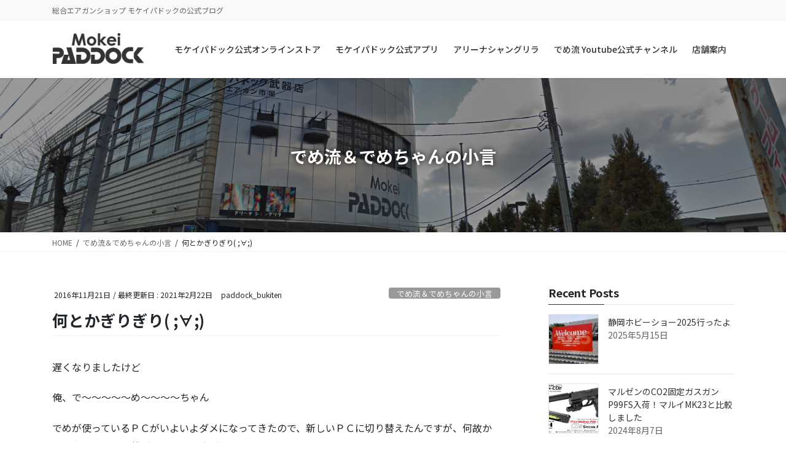

--- FILE ---
content_type: text/html; charset=UTF-8
request_url: https://blog.mokei-paddock.com/archives/8658035-2.html
body_size: 18285
content:
<!DOCTYPE html>
<html lang="ja">
<head>
<meta charset="utf-8">
<meta http-equiv="X-UA-Compatible" content="IE=edge">
<meta name="viewport" content="width=device-width, initial-scale=1">

<title>何とかぎりぎり( ;∀;) | モケイパドックエアガン情報局</title>
<meta name='robots' content='max-image-preview:large' />
	<style>img:is([sizes="auto" i], [sizes^="auto," i]) { contain-intrinsic-size: 3000px 1500px }</style>
	<link rel='dns-prefetch' href='//www.googletagmanager.com' />
<link rel="alternate" type="application/rss+xml" title="モケイパドックエアガン情報局 &raquo; フィード" href="https://blog.mokei-paddock.com/feed" />
<link rel="alternate" type="application/rss+xml" title="モケイパドックエアガン情報局 &raquo; コメントフィード" href="https://blog.mokei-paddock.com/comments/feed" />
<meta name="description" content="遅くなりましたけど俺、で～～～～～め～～～～ちゃんでめが使っているＰＣがいよいよダメになってきたので、新しいＰＣに切り替えたんですが、何故かインターネットに繋がらない不具合がずーっと半日こんな感じでも、先ほどやっと接続完了これからは、新しい相棒のこやつとブログやらなんやらをやっていきますぞいまだまだ、設定がいっぱいありますから頑張ってやっていきます(&#039;◇&#039;)ゞそれじゃ、ばいでめ～～～" /><script type="text/javascript">
/* <![CDATA[ */
window._wpemojiSettings = {"baseUrl":"https:\/\/s.w.org\/images\/core\/emoji\/15.1.0\/72x72\/","ext":".png","svgUrl":"https:\/\/s.w.org\/images\/core\/emoji\/15.1.0\/svg\/","svgExt":".svg","source":{"concatemoji":"https:\/\/blog.mokei-paddock.com\/wp-includes\/js\/wp-emoji-release.min.js?ver=6.8.1"}};
/*! This file is auto-generated */
!function(i,n){var o,s,e;function c(e){try{var t={supportTests:e,timestamp:(new Date).valueOf()};sessionStorage.setItem(o,JSON.stringify(t))}catch(e){}}function p(e,t,n){e.clearRect(0,0,e.canvas.width,e.canvas.height),e.fillText(t,0,0);var t=new Uint32Array(e.getImageData(0,0,e.canvas.width,e.canvas.height).data),r=(e.clearRect(0,0,e.canvas.width,e.canvas.height),e.fillText(n,0,0),new Uint32Array(e.getImageData(0,0,e.canvas.width,e.canvas.height).data));return t.every(function(e,t){return e===r[t]})}function u(e,t,n){switch(t){case"flag":return n(e,"\ud83c\udff3\ufe0f\u200d\u26a7\ufe0f","\ud83c\udff3\ufe0f\u200b\u26a7\ufe0f")?!1:!n(e,"\ud83c\uddfa\ud83c\uddf3","\ud83c\uddfa\u200b\ud83c\uddf3")&&!n(e,"\ud83c\udff4\udb40\udc67\udb40\udc62\udb40\udc65\udb40\udc6e\udb40\udc67\udb40\udc7f","\ud83c\udff4\u200b\udb40\udc67\u200b\udb40\udc62\u200b\udb40\udc65\u200b\udb40\udc6e\u200b\udb40\udc67\u200b\udb40\udc7f");case"emoji":return!n(e,"\ud83d\udc26\u200d\ud83d\udd25","\ud83d\udc26\u200b\ud83d\udd25")}return!1}function f(e,t,n){var r="undefined"!=typeof WorkerGlobalScope&&self instanceof WorkerGlobalScope?new OffscreenCanvas(300,150):i.createElement("canvas"),a=r.getContext("2d",{willReadFrequently:!0}),o=(a.textBaseline="top",a.font="600 32px Arial",{});return e.forEach(function(e){o[e]=t(a,e,n)}),o}function t(e){var t=i.createElement("script");t.src=e,t.defer=!0,i.head.appendChild(t)}"undefined"!=typeof Promise&&(o="wpEmojiSettingsSupports",s=["flag","emoji"],n.supports={everything:!0,everythingExceptFlag:!0},e=new Promise(function(e){i.addEventListener("DOMContentLoaded",e,{once:!0})}),new Promise(function(t){var n=function(){try{var e=JSON.parse(sessionStorage.getItem(o));if("object"==typeof e&&"number"==typeof e.timestamp&&(new Date).valueOf()<e.timestamp+604800&&"object"==typeof e.supportTests)return e.supportTests}catch(e){}return null}();if(!n){if("undefined"!=typeof Worker&&"undefined"!=typeof OffscreenCanvas&&"undefined"!=typeof URL&&URL.createObjectURL&&"undefined"!=typeof Blob)try{var e="postMessage("+f.toString()+"("+[JSON.stringify(s),u.toString(),p.toString()].join(",")+"));",r=new Blob([e],{type:"text/javascript"}),a=new Worker(URL.createObjectURL(r),{name:"wpTestEmojiSupports"});return void(a.onmessage=function(e){c(n=e.data),a.terminate(),t(n)})}catch(e){}c(n=f(s,u,p))}t(n)}).then(function(e){for(var t in e)n.supports[t]=e[t],n.supports.everything=n.supports.everything&&n.supports[t],"flag"!==t&&(n.supports.everythingExceptFlag=n.supports.everythingExceptFlag&&n.supports[t]);n.supports.everythingExceptFlag=n.supports.everythingExceptFlag&&!n.supports.flag,n.DOMReady=!1,n.readyCallback=function(){n.DOMReady=!0}}).then(function(){return e}).then(function(){var e;n.supports.everything||(n.readyCallback(),(e=n.source||{}).concatemoji?t(e.concatemoji):e.wpemoji&&e.twemoji&&(t(e.twemoji),t(e.wpemoji)))}))}((window,document),window._wpemojiSettings);
/* ]]> */
</script>
<link rel='preload' id='vkExUnit_common_style-css' href='https://blog.mokei-paddock.com/wp-content/plugins/vk-all-in-one-expansion-unit/assets/css/vkExUnit_style.css?ver=9.108.1.0' as='style' onload="this.onload=null;this.rel='stylesheet'"/>
<link rel='stylesheet' id='vkExUnit_common_style-css' href='https://blog.mokei-paddock.com/wp-content/plugins/vk-all-in-one-expansion-unit/assets/css/vkExUnit_style.css?ver=9.108.1.0' media='print' onload="this.media='all'; this.onload=null;">
<style id='vkExUnit_common_style-inline-css' type='text/css'>
:root {--ver_page_top_button_url:url(https://blog.mokei-paddock.com/wp-content/plugins/vk-all-in-one-expansion-unit/assets/images/to-top-btn-icon.svg);}@font-face {font-weight: normal;font-style: normal;font-family: "vk_sns";src: url("https://blog.mokei-paddock.com/wp-content/plugins/vk-all-in-one-expansion-unit/inc/sns/icons/fonts/vk_sns.eot?-bq20cj");src: url("https://blog.mokei-paddock.com/wp-content/plugins/vk-all-in-one-expansion-unit/inc/sns/icons/fonts/vk_sns.eot?#iefix-bq20cj") format("embedded-opentype"),url("https://blog.mokei-paddock.com/wp-content/plugins/vk-all-in-one-expansion-unit/inc/sns/icons/fonts/vk_sns.woff?-bq20cj") format("woff"),url("https://blog.mokei-paddock.com/wp-content/plugins/vk-all-in-one-expansion-unit/inc/sns/icons/fonts/vk_sns.ttf?-bq20cj") format("truetype"),url("https://blog.mokei-paddock.com/wp-content/plugins/vk-all-in-one-expansion-unit/inc/sns/icons/fonts/vk_sns.svg?-bq20cj#vk_sns") format("svg");}
.veu_promotion-alert__content--text {border: 1px solid rgba(0,0,0,0.125);padding: 0.5em 1em;border-radius: var(--vk-size-radius);margin-bottom: var(--vk-margin-block-bottom);font-size: 0.875rem;}/* Alert Content部分に段落タグを入れた場合に最後の段落の余白を0にする */.veu_promotion-alert__content--text p:last-of-type{margin-bottom:0;margin-top: 0;}
</style>
<style id='wp-emoji-styles-inline-css' type='text/css'>

	img.wp-smiley, img.emoji {
		display: inline !important;
		border: none !important;
		box-shadow: none !important;
		height: 1em !important;
		width: 1em !important;
		margin: 0 0.07em !important;
		vertical-align: -0.1em !important;
		background: none !important;
		padding: 0 !important;
	}
</style>
<link rel='preload' id='wp-block-library-css-preload' href='https://blog.mokei-paddock.com/wp-includes/css/dist/block-library/style.min.css?ver=6.8.1' as='style' onload="this.onload=null;this.rel='stylesheet'"/>
<link rel='stylesheet' id='wp-block-library-css' href='https://blog.mokei-paddock.com/wp-includes/css/dist/block-library/style.min.css?ver=6.8.1' media='print' onload="this.media='all'; this.onload=null;">
<style id='wp-block-library-inline-css' type='text/css'>
.vk-cols--reverse{flex-direction:row-reverse}.vk-cols--hasbtn{margin-bottom:0}.vk-cols--hasbtn>.row>.vk_gridColumn_item,.vk-cols--hasbtn>.wp-block-column{position:relative;padding-bottom:3em}.vk-cols--hasbtn>.row>.vk_gridColumn_item>.wp-block-buttons,.vk-cols--hasbtn>.row>.vk_gridColumn_item>.vk_button,.vk-cols--hasbtn>.wp-block-column>.wp-block-buttons,.vk-cols--hasbtn>.wp-block-column>.vk_button{position:absolute;bottom:0;width:100%}.vk-cols--fit.wp-block-columns{gap:0}.vk-cols--fit.wp-block-columns,.vk-cols--fit.wp-block-columns:not(.is-not-stacked-on-mobile){margin-top:0;margin-bottom:0;justify-content:space-between}.vk-cols--fit.wp-block-columns>.wp-block-column *:last-child,.vk-cols--fit.wp-block-columns:not(.is-not-stacked-on-mobile)>.wp-block-column *:last-child{margin-bottom:0}.vk-cols--fit.wp-block-columns>.wp-block-column>.wp-block-cover,.vk-cols--fit.wp-block-columns:not(.is-not-stacked-on-mobile)>.wp-block-column>.wp-block-cover{margin-top:0}.vk-cols--fit.wp-block-columns.has-background,.vk-cols--fit.wp-block-columns:not(.is-not-stacked-on-mobile).has-background{padding:0}@media(max-width: 599px){.vk-cols--fit.wp-block-columns:not(.has-background)>.wp-block-column:not(.has-background),.vk-cols--fit.wp-block-columns:not(.is-not-stacked-on-mobile):not(.has-background)>.wp-block-column:not(.has-background){padding-left:0 !important;padding-right:0 !important}}@media(min-width: 782px){.vk-cols--fit.wp-block-columns .block-editor-block-list__block.wp-block-column:not(:first-child),.vk-cols--fit.wp-block-columns>.wp-block-column:not(:first-child),.vk-cols--fit.wp-block-columns:not(.is-not-stacked-on-mobile) .block-editor-block-list__block.wp-block-column:not(:first-child),.vk-cols--fit.wp-block-columns:not(.is-not-stacked-on-mobile)>.wp-block-column:not(:first-child){margin-left:0}}@media(min-width: 600px)and (max-width: 781px){.vk-cols--fit.wp-block-columns .wp-block-column:nth-child(2n),.vk-cols--fit.wp-block-columns:not(.is-not-stacked-on-mobile) .wp-block-column:nth-child(2n){margin-left:0}.vk-cols--fit.wp-block-columns .wp-block-column:not(:only-child),.vk-cols--fit.wp-block-columns:not(.is-not-stacked-on-mobile) .wp-block-column:not(:only-child){flex-basis:50% !important}}.vk-cols--fit--gap1.wp-block-columns{gap:1px}@media(min-width: 600px)and (max-width: 781px){.vk-cols--fit--gap1.wp-block-columns .wp-block-column:not(:only-child){flex-basis:calc(50% - 1px) !important}}.vk-cols--fit.vk-cols--grid>.block-editor-block-list__block,.vk-cols--fit.vk-cols--grid>.wp-block-column,.vk-cols--fit.vk-cols--grid:not(.is-not-stacked-on-mobile)>.block-editor-block-list__block,.vk-cols--fit.vk-cols--grid:not(.is-not-stacked-on-mobile)>.wp-block-column{flex-basis:50%;box-sizing:border-box}@media(max-width: 599px){.vk-cols--fit.vk-cols--grid.vk-cols--grid--alignfull>.wp-block-column:nth-child(2)>.wp-block-cover,.vk-cols--fit.vk-cols--grid.vk-cols--grid--alignfull>.wp-block-column:nth-child(2)>.vk_outer,.vk-cols--fit.vk-cols--grid:not(.is-not-stacked-on-mobile).vk-cols--grid--alignfull>.wp-block-column:nth-child(2)>.wp-block-cover,.vk-cols--fit.vk-cols--grid:not(.is-not-stacked-on-mobile).vk-cols--grid--alignfull>.wp-block-column:nth-child(2)>.vk_outer{width:100vw;margin-right:calc((100% - 100vw)/2);margin-left:calc((100% - 100vw)/2)}}@media(min-width: 600px){.vk-cols--fit.vk-cols--grid.vk-cols--grid--alignfull>.wp-block-column:nth-child(2)>.wp-block-cover,.vk-cols--fit.vk-cols--grid.vk-cols--grid--alignfull>.wp-block-column:nth-child(2)>.vk_outer,.vk-cols--fit.vk-cols--grid:not(.is-not-stacked-on-mobile).vk-cols--grid--alignfull>.wp-block-column:nth-child(2)>.wp-block-cover,.vk-cols--fit.vk-cols--grid:not(.is-not-stacked-on-mobile).vk-cols--grid--alignfull>.wp-block-column:nth-child(2)>.vk_outer{margin-right:calc(100% - 50vw);width:50vw}}@media(min-width: 600px){.vk-cols--fit.vk-cols--grid.vk-cols--grid--alignfull.vk-cols--reverse>.wp-block-column,.vk-cols--fit.vk-cols--grid:not(.is-not-stacked-on-mobile).vk-cols--grid--alignfull.vk-cols--reverse>.wp-block-column{margin-left:0;margin-right:0}.vk-cols--fit.vk-cols--grid.vk-cols--grid--alignfull.vk-cols--reverse>.wp-block-column:nth-child(2)>.wp-block-cover,.vk-cols--fit.vk-cols--grid.vk-cols--grid--alignfull.vk-cols--reverse>.wp-block-column:nth-child(2)>.vk_outer,.vk-cols--fit.vk-cols--grid:not(.is-not-stacked-on-mobile).vk-cols--grid--alignfull.vk-cols--reverse>.wp-block-column:nth-child(2)>.wp-block-cover,.vk-cols--fit.vk-cols--grid:not(.is-not-stacked-on-mobile).vk-cols--grid--alignfull.vk-cols--reverse>.wp-block-column:nth-child(2)>.vk_outer{margin-left:calc(100% - 50vw)}}.vk-cols--menu h2,.vk-cols--menu h3,.vk-cols--menu h4,.vk-cols--menu h5{margin-bottom:.2em;text-shadow:#000 0 0 10px}.vk-cols--menu h2:first-child,.vk-cols--menu h3:first-child,.vk-cols--menu h4:first-child,.vk-cols--menu h5:first-child{margin-top:0}.vk-cols--menu p{margin-bottom:1rem;text-shadow:#000 0 0 10px}.vk-cols--menu .wp-block-cover__inner-container:last-child{margin-bottom:0}.vk-cols--fitbnrs .wp-block-column .wp-block-cover:hover img{filter:unset}.vk-cols--fitbnrs .wp-block-column .wp-block-cover:hover{background-color:unset}.vk-cols--fitbnrs .wp-block-column .wp-block-cover:hover .wp-block-cover__image-background{filter:unset !important}.vk-cols--fitbnrs .wp-block-cover .wp-block-cover__inner-container{position:absolute;height:100%;width:100%}.vk-cols--fitbnrs .vk_button{height:100%;margin:0}.vk-cols--fitbnrs .vk_button .vk_button_btn,.vk-cols--fitbnrs .vk_button .btn{height:100%;width:100%;border:none;box-shadow:none;background-color:unset !important;transition:unset}.vk-cols--fitbnrs .vk_button .vk_button_btn:hover,.vk-cols--fitbnrs .vk_button .btn:hover{transition:unset}.vk-cols--fitbnrs .vk_button .vk_button_btn:after,.vk-cols--fitbnrs .vk_button .btn:after{border:none}.vk-cols--fitbnrs .vk_button .vk_button_link_txt{width:100%;position:absolute;top:50%;left:50%;transform:translateY(-50%) translateX(-50%);font-size:2rem;text-shadow:#000 0 0 10px}.vk-cols--fitbnrs .vk_button .vk_button_link_subCaption{width:100%;position:absolute;top:calc(50% + 2.2em);left:50%;transform:translateY(-50%) translateX(-50%);text-shadow:#000 0 0 10px}@media(min-width: 992px){.vk-cols--media.wp-block-columns{gap:3rem}}.vk-fit-map figure{margin-bottom:0}.vk-fit-map iframe{position:relative;margin-bottom:0;display:block;max-height:400px;width:100vw}.vk-fit-map:is(.alignfull,.alignwide) div{max-width:100%}.vk-table--th--width25 :where(tr>*:first-child){width:25%}.vk-table--th--width30 :where(tr>*:first-child){width:30%}.vk-table--th--width35 :where(tr>*:first-child){width:35%}.vk-table--th--width40 :where(tr>*:first-child){width:40%}.vk-table--th--bg-bright :where(tr>*:first-child){background-color:var(--wp--preset--color--bg-secondary, rgba(0, 0, 0, 0.05))}@media(max-width: 599px){.vk-table--mobile-block :is(th,td){width:100%;display:block}.vk-table--mobile-block.wp-block-table table :is(th,td){border-top:none}}.vk-table--width--th25 :where(tr>*:first-child){width:25%}.vk-table--width--th30 :where(tr>*:first-child){width:30%}.vk-table--width--th35 :where(tr>*:first-child){width:35%}.vk-table--width--th40 :where(tr>*:first-child){width:40%}.no-margin{margin:0}@media(max-width: 599px){.wp-block-image.vk-aligncenter--mobile>.alignright{float:none;margin-left:auto;margin-right:auto}.vk-no-padding-horizontal--mobile{padding-left:0 !important;padding-right:0 !important}}
/* VK Color Palettes */
</style>
<style id='classic-theme-styles-inline-css' type='text/css'>
/*! This file is auto-generated */
.wp-block-button__link{color:#fff;background-color:#32373c;border-radius:9999px;box-shadow:none;text-decoration:none;padding:calc(.667em + 2px) calc(1.333em + 2px);font-size:1.125em}.wp-block-file__button{background:#32373c;color:#fff;text-decoration:none}
</style>
<link rel='preload' id='vk-blocks/alert-css-preload' href='https://blog.mokei-paddock.com/wp-content/plugins/vk-blocks-pro/build/alert/style.css?ver=1.36.1.5' as='style' onload="this.onload=null;this.rel='stylesheet'"/>
<link rel='stylesheet' id='vk-blocks/alert-css' href='https://blog.mokei-paddock.com/wp-content/plugins/vk-blocks-pro/build/alert/style.css?ver=1.36.1.5' media='print' onload="this.media='all'; this.onload=null;">
<link rel='preload' id='vk-blocks/balloon-css-preload' href='https://blog.mokei-paddock.com/wp-content/plugins/vk-blocks-pro/build/balloon/style.css?ver=1.36.1.5' as='style' onload="this.onload=null;this.rel='stylesheet'"/>
<link rel='stylesheet' id='vk-blocks/balloon-css' href='https://blog.mokei-paddock.com/wp-content/plugins/vk-blocks-pro/build/balloon/style.css?ver=1.36.1.5' media='print' onload="this.media='all'; this.onload=null;">
<link rel='preload' id='vk-blocks/border-box-css-preload' href='https://blog.mokei-paddock.com/wp-content/plugins/vk-blocks-pro/build/border-box/style.css?ver=1.36.1.5' as='style' onload="this.onload=null;this.rel='stylesheet'"/>
<link rel='stylesheet' id='vk-blocks/border-box-css' href='https://blog.mokei-paddock.com/wp-content/plugins/vk-blocks-pro/build/border-box/style.css?ver=1.36.1.5' media='print' onload="this.media='all'; this.onload=null;">
<link rel='preload' id='vk-blocks/button-css-preload' href='https://blog.mokei-paddock.com/wp-content/plugins/vk-blocks-pro/build/button/style.css?ver=1.36.1.5' as='style' onload="this.onload=null;this.rel='stylesheet'"/>
<link rel='stylesheet' id='vk-blocks/button-css' href='https://blog.mokei-paddock.com/wp-content/plugins/vk-blocks-pro/build/button/style.css?ver=1.36.1.5' media='print' onload="this.media='all'; this.onload=null;">
<link rel='preload' id='vk-blocks/faq-css-preload' href='https://blog.mokei-paddock.com/wp-content/plugins/vk-blocks-pro/build/faq/style.css?ver=1.36.1.5' as='style' onload="this.onload=null;this.rel='stylesheet'"/>
<link rel='stylesheet' id='vk-blocks/faq-css' href='https://blog.mokei-paddock.com/wp-content/plugins/vk-blocks-pro/build/faq/style.css?ver=1.36.1.5' media='print' onload="this.media='all'; this.onload=null;">
<link rel='preload' id='vk-blocks/faq2-css-preload' href='https://blog.mokei-paddock.com/wp-content/plugins/vk-blocks-pro/build/faq/style.css?ver=1.36.1.5' as='style' onload="this.onload=null;this.rel='stylesheet'"/>
<link rel='stylesheet' id='vk-blocks/faq2-css' href='https://blog.mokei-paddock.com/wp-content/plugins/vk-blocks-pro/build/faq/style.css?ver=1.36.1.5' media='print' onload="this.media='all'; this.onload=null;">
<link rel='preload' id='vk-blocks/flow-css-preload' href='https://blog.mokei-paddock.com/wp-content/plugins/vk-blocks-pro/build/flow/style.css?ver=1.36.1.5' as='style' onload="this.onload=null;this.rel='stylesheet'"/>
<link rel='stylesheet' id='vk-blocks/flow-css' href='https://blog.mokei-paddock.com/wp-content/plugins/vk-blocks-pro/build/flow/style.css?ver=1.36.1.5' media='print' onload="this.media='all'; this.onload=null;">
<link rel='preload' id='vk-blocks/heading-css-preload' href='https://blog.mokei-paddock.com/wp-content/plugins/vk-blocks-pro/build/heading/style.css?ver=1.36.1.5' as='style' onload="this.onload=null;this.rel='stylesheet'"/>
<link rel='stylesheet' id='vk-blocks/heading-css' href='https://blog.mokei-paddock.com/wp-content/plugins/vk-blocks-pro/build/heading/style.css?ver=1.36.1.5' media='print' onload="this.media='all'; this.onload=null;">
<link rel='preload' id='vk-blocks/icon-css-preload' href='https://blog.mokei-paddock.com/wp-content/plugins/vk-blocks-pro/build/icon/style.css?ver=1.36.1.5' as='style' onload="this.onload=null;this.rel='stylesheet'"/>
<link rel='stylesheet' id='vk-blocks/icon-css' href='https://blog.mokei-paddock.com/wp-content/plugins/vk-blocks-pro/build/icon/style.css?ver=1.36.1.5' media='print' onload="this.media='all'; this.onload=null;">
<link rel='preload' id='vk-blocks/icon-outer-css-preload' href='https://blog.mokei-paddock.com/wp-content/plugins/vk-blocks-pro/build/icon-outer/style.css?ver=1.36.1.5' as='style' onload="this.onload=null;this.rel='stylesheet'"/>
<link rel='stylesheet' id='vk-blocks/icon-outer-css' href='https://blog.mokei-paddock.com/wp-content/plugins/vk-blocks-pro/build/icon-outer/style.css?ver=1.36.1.5' media='print' onload="this.media='all'; this.onload=null;">
<link rel='preload' id='vk-blocks/pr-blocks-css-preload' href='https://blog.mokei-paddock.com/wp-content/plugins/vk-blocks-pro/build/pr-blocks/style.css?ver=1.36.1.5' as='style' onload="this.onload=null;this.rel='stylesheet'"/>
<link rel='stylesheet' id='vk-blocks/pr-blocks-css' href='https://blog.mokei-paddock.com/wp-content/plugins/vk-blocks-pro/build/pr-blocks/style.css?ver=1.36.1.5' media='print' onload="this.media='all'; this.onload=null;">
<link rel='preload' id='vk-blocks/pr-content-css-preload' href='https://blog.mokei-paddock.com/wp-content/plugins/vk-blocks-pro/build/pr-content/style.css?ver=1.36.1.5' as='style' onload="this.onload=null;this.rel='stylesheet'"/>
<link rel='stylesheet' id='vk-blocks/pr-content-css' href='https://blog.mokei-paddock.com/wp-content/plugins/vk-blocks-pro/build/pr-content/style.css?ver=1.36.1.5' media='print' onload="this.media='all'; this.onload=null;">
<link rel='preload' id='vk-blocks/spacer-css-preload' href='https://blog.mokei-paddock.com/wp-content/plugins/vk-blocks-pro/build/spacer/style.css?ver=1.36.1.5' as='style' onload="this.onload=null;this.rel='stylesheet'"/>
<link rel='stylesheet' id='vk-blocks/spacer-css' href='https://blog.mokei-paddock.com/wp-content/plugins/vk-blocks-pro/build/spacer/style.css?ver=1.36.1.5' media='print' onload="this.media='all'; this.onload=null;">
<link rel='preload' id='vk-blocks/staff-css-preload' href='https://blog.mokei-paddock.com/wp-content/plugins/vk-blocks-pro/build/staff/style.css?ver=1.36.1.5' as='style' onload="this.onload=null;this.rel='stylesheet'"/>
<link rel='stylesheet' id='vk-blocks/staff-css' href='https://blog.mokei-paddock.com/wp-content/plugins/vk-blocks-pro/build/staff/style.css?ver=1.36.1.5' media='print' onload="this.media='all'; this.onload=null;">
<link rel='preload' id='vk-blocks/accordion-css-preload' href='https://blog.mokei-paddock.com/wp-content/plugins/vk-blocks-pro/build/_pro/accordion/style.css?ver=1.36.1.5' as='style' onload="this.onload=null;this.rel='stylesheet'"/>
<link rel='stylesheet' id='vk-blocks/accordion-css' href='https://blog.mokei-paddock.com/wp-content/plugins/vk-blocks-pro/build/_pro/accordion/style.css?ver=1.36.1.5' media='print' onload="this.media='all'; this.onload=null;">
<link rel='preload' id='vk-blocks/animation-css-preload' href='https://blog.mokei-paddock.com/wp-content/plugins/vk-blocks-pro/build/_pro/animation/style.css?ver=1.36.1.5' as='style' onload="this.onload=null;this.rel='stylesheet'"/>
<link rel='stylesheet' id='vk-blocks/animation-css' href='https://blog.mokei-paddock.com/wp-content/plugins/vk-blocks-pro/build/_pro/animation/style.css?ver=1.36.1.5' media='print' onload="this.media='all'; this.onload=null;">
<link rel='preload' id='vk-blocks/breadcrumb-css-preload' href='https://blog.mokei-paddock.com/wp-content/plugins/vk-blocks-pro/build/_pro/breadcrumb/style.css?ver=1.36.1.5' as='style' onload="this.onload=null;this.rel='stylesheet'"/>
<link rel='stylesheet' id='vk-blocks/breadcrumb-css' href='https://blog.mokei-paddock.com/wp-content/plugins/vk-blocks-pro/build/_pro/breadcrumb/style.css?ver=1.36.1.5' media='print' onload="this.media='all'; this.onload=null;">
<link rel='preload' id='vk-blocks/button-outer-css-preload' href='https://blog.mokei-paddock.com/wp-content/plugins/vk-blocks-pro/build/_pro/button-outer/style.css?ver=1.36.1.5' as='style' onload="this.onload=null;this.rel='stylesheet'"/>
<link rel='stylesheet' id='vk-blocks/button-outer-css' href='https://blog.mokei-paddock.com/wp-content/plugins/vk-blocks-pro/build/_pro/button-outer/style.css?ver=1.36.1.5' media='print' onload="this.media='all'; this.onload=null;">
<link rel='preload' id='vk-blocks/card-css-preload' href='https://blog.mokei-paddock.com/wp-content/plugins/vk-blocks-pro/build/_pro/card/style.css?ver=1.36.1.5' as='style' onload="this.onload=null;this.rel='stylesheet'"/>
<link rel='stylesheet' id='vk-blocks/card-css' href='https://blog.mokei-paddock.com/wp-content/plugins/vk-blocks-pro/build/_pro/card/style.css?ver=1.36.1.5' media='print' onload="this.media='all'; this.onload=null;">
<link rel='preload' id='vk-blocks/card-item-css-preload' href='https://blog.mokei-paddock.com/wp-content/plugins/vk-blocks-pro/build/_pro/card-item/style.css?ver=1.36.1.5' as='style' onload="this.onload=null;this.rel='stylesheet'"/>
<link rel='stylesheet' id='vk-blocks/card-item-css' href='https://blog.mokei-paddock.com/wp-content/plugins/vk-blocks-pro/build/_pro/card-item/style.css?ver=1.36.1.5' media='print' onload="this.media='all'; this.onload=null;">
<link rel='preload' id='vk-blocks/child-page-css-preload' href='https://blog.mokei-paddock.com/wp-content/plugins/vk-blocks-pro/build/_pro/child-page/style.css?ver=1.36.1.5' as='style' onload="this.onload=null;this.rel='stylesheet'"/>
<link rel='stylesheet' id='vk-blocks/child-page-css' href='https://blog.mokei-paddock.com/wp-content/plugins/vk-blocks-pro/build/_pro/child-page/style.css?ver=1.36.1.5' media='print' onload="this.media='all'; this.onload=null;">
<link rel='preload' id='vk-blocks/grid-column-css-preload' href='https://blog.mokei-paddock.com/wp-content/plugins/vk-blocks-pro/build/_pro/grid-column/style.css?ver=1.36.1.5' as='style' onload="this.onload=null;this.rel='stylesheet'"/>
<link rel='stylesheet' id='vk-blocks/grid-column-css' href='https://blog.mokei-paddock.com/wp-content/plugins/vk-blocks-pro/build/_pro/grid-column/style.css?ver=1.36.1.5' media='print' onload="this.media='all'; this.onload=null;">
<link rel='preload' id='vk-blocks/grid-column-item-css-preload' href='https://blog.mokei-paddock.com/wp-content/plugins/vk-blocks-pro/build/_pro/grid-column-item/style.css?ver=1.36.1.5' as='style' onload="this.onload=null;this.rel='stylesheet'"/>
<link rel='stylesheet' id='vk-blocks/grid-column-item-css' href='https://blog.mokei-paddock.com/wp-content/plugins/vk-blocks-pro/build/_pro/grid-column-item/style.css?ver=1.36.1.5' media='print' onload="this.media='all'; this.onload=null;">
<link rel='preload' id='vk-blocks/gridcolcard-css-preload' href='https://blog.mokei-paddock.com/wp-content/plugins/vk-blocks-pro/build/_pro/gridcolcard/style.css?ver=1.36.1.5' as='style' onload="this.onload=null;this.rel='stylesheet'"/>
<link rel='stylesheet' id='vk-blocks/gridcolcard-css' href='https://blog.mokei-paddock.com/wp-content/plugins/vk-blocks-pro/build/_pro/gridcolcard/style.css?ver=1.36.1.5' media='print' onload="this.media='all'; this.onload=null;">
<link rel='preload' id='vk-blocks/icon-card-css-preload' href='https://blog.mokei-paddock.com/wp-content/plugins/vk-blocks-pro/build/_pro/icon-card/style.css?ver=1.36.1.5' as='style' onload="this.onload=null;this.rel='stylesheet'"/>
<link rel='stylesheet' id='vk-blocks/icon-card-css' href='https://blog.mokei-paddock.com/wp-content/plugins/vk-blocks-pro/build/_pro/icon-card/style.css?ver=1.36.1.5' media='print' onload="this.media='all'; this.onload=null;">
<link rel='preload' id='vk-blocks/icon-card-item-css-preload' href='https://blog.mokei-paddock.com/wp-content/plugins/vk-blocks-pro/build/_pro/icon-card-item/style.css?ver=1.36.1.5' as='style' onload="this.onload=null;this.rel='stylesheet'"/>
<link rel='stylesheet' id='vk-blocks/icon-card-item-css' href='https://blog.mokei-paddock.com/wp-content/plugins/vk-blocks-pro/build/_pro/icon-card-item/style.css?ver=1.36.1.5' media='print' onload="this.media='all'; this.onload=null;">
<link rel='preload' id='vk-blocks/outer-css-preload' href='https://blog.mokei-paddock.com/wp-content/plugins/vk-blocks-pro/build/_pro/outer/style.css?ver=1.36.1.5' as='style' onload="this.onload=null;this.rel='stylesheet'"/>
<link rel='stylesheet' id='vk-blocks/outer-css' href='https://blog.mokei-paddock.com/wp-content/plugins/vk-blocks-pro/build/_pro/outer/style.css?ver=1.36.1.5' media='print' onload="this.media='all'; this.onload=null;">
<link rel='preload' id='vk-swiper-style-css-preload' href='https://blog.mokei-paddock.com/wp-content/plugins/vk-blocks-pro/inc/vk-swiper/package/assets/css/swiper-bundle.min.css?ver=6.8.0' as='style' onload="this.onload=null;this.rel='stylesheet'"/>
<link rel='stylesheet' id='vk-swiper-style-css' href='https://blog.mokei-paddock.com/wp-content/plugins/vk-blocks-pro/inc/vk-swiper/package/assets/css/swiper-bundle.min.css?ver=6.8.0' media='print' onload="this.media='all'; this.onload=null;">
<link rel='preload' id='vk-blocks/slider-css-preload' href='https://blog.mokei-paddock.com/wp-content/plugins/vk-blocks-pro/build/_pro/slider/style.css?ver=1.36.1.5' as='style' onload="this.onload=null;this.rel='stylesheet'"/>
<link rel='stylesheet' id='vk-blocks/slider-css' href='https://blog.mokei-paddock.com/wp-content/plugins/vk-blocks-pro/build/_pro/slider/style.css?ver=1.36.1.5' media='print' onload="this.media='all'; this.onload=null;">
<link rel='preload' id='vk-blocks/slider-item-css-preload' href='https://blog.mokei-paddock.com/wp-content/plugins/vk-blocks-pro/build/_pro/slider-item/style.css?ver=1.36.1.5' as='style' onload="this.onload=null;this.rel='stylesheet'"/>
<link rel='stylesheet' id='vk-blocks/slider-item-css' href='https://blog.mokei-paddock.com/wp-content/plugins/vk-blocks-pro/build/_pro/slider-item/style.css?ver=1.36.1.5' media='print' onload="this.media='all'; this.onload=null;">
<link rel='preload' id='vk-blocks/step-css-preload' href='https://blog.mokei-paddock.com/wp-content/plugins/vk-blocks-pro/build/_pro/step/style.css?ver=1.36.1.5' as='style' onload="this.onload=null;this.rel='stylesheet'"/>
<link rel='stylesheet' id='vk-blocks/step-css' href='https://blog.mokei-paddock.com/wp-content/plugins/vk-blocks-pro/build/_pro/step/style.css?ver=1.36.1.5' media='print' onload="this.media='all'; this.onload=null;">
<link rel='preload' id='vk-blocks/step-item-css-preload' href='https://blog.mokei-paddock.com/wp-content/plugins/vk-blocks-pro/build/_pro/step-item/style.css?ver=1.36.1.5' as='style' onload="this.onload=null;this.rel='stylesheet'"/>
<link rel='stylesheet' id='vk-blocks/step-item-css' href='https://blog.mokei-paddock.com/wp-content/plugins/vk-blocks-pro/build/_pro/step-item/style.css?ver=1.36.1.5' media='print' onload="this.media='all'; this.onload=null;">
<link rel='preload' id='vk-blocks/table-of-contents-new-css-preload' href='https://blog.mokei-paddock.com/wp-content/plugins/vk-blocks-pro/build/_pro/table-of-contents-new/style.css?ver=1.36.1.5' as='style' onload="this.onload=null;this.rel='stylesheet'"/>
<link rel='stylesheet' id='vk-blocks/table-of-contents-new-css' href='https://blog.mokei-paddock.com/wp-content/plugins/vk-blocks-pro/build/_pro/table-of-contents-new/style.css?ver=1.36.1.5' media='print' onload="this.media='all'; this.onload=null;">
<link rel='preload' id='vk-blocks/timeline-item-css-preload' href='https://blog.mokei-paddock.com/wp-content/plugins/vk-blocks-pro/build/_pro/timeline-item/style.css?ver=1.36.1.5' as='style' onload="this.onload=null;this.rel='stylesheet'"/>
<link rel='stylesheet' id='vk-blocks/timeline-item-css' href='https://blog.mokei-paddock.com/wp-content/plugins/vk-blocks-pro/build/_pro/timeline-item/style.css?ver=1.36.1.5' media='print' onload="this.media='all'; this.onload=null;">
<link rel='preload' id='vk-filter-search-style-css-preload' href='https://blog.mokei-paddock.com/wp-content/plugins/vk-filter-search/inc/filter-search/package/build/style.css?ver=2.15.0.3' as='style' onload="this.onload=null;this.rel='stylesheet'"/>
<link rel='stylesheet' id='vk-filter-search-style-css' href='https://blog.mokei-paddock.com/wp-content/plugins/vk-filter-search/inc/filter-search/package/build/style.css?ver=2.15.0.3' media='print' onload="this.media='all'; this.onload=null;">
<style id='global-styles-inline-css' type='text/css'>
:root{--wp--preset--aspect-ratio--square: 1;--wp--preset--aspect-ratio--4-3: 4/3;--wp--preset--aspect-ratio--3-4: 3/4;--wp--preset--aspect-ratio--3-2: 3/2;--wp--preset--aspect-ratio--2-3: 2/3;--wp--preset--aspect-ratio--16-9: 16/9;--wp--preset--aspect-ratio--9-16: 9/16;--wp--preset--color--black: #000000;--wp--preset--color--cyan-bluish-gray: #abb8c3;--wp--preset--color--white: #ffffff;--wp--preset--color--pale-pink: #f78da7;--wp--preset--color--vivid-red: #cf2e2e;--wp--preset--color--luminous-vivid-orange: #ff6900;--wp--preset--color--luminous-vivid-amber: #fcb900;--wp--preset--color--light-green-cyan: #7bdcb5;--wp--preset--color--vivid-green-cyan: #00d084;--wp--preset--color--pale-cyan-blue: #8ed1fc;--wp--preset--color--vivid-cyan-blue: #0693e3;--wp--preset--color--vivid-purple: #9b51e0;--wp--preset--gradient--vivid-cyan-blue-to-vivid-purple: linear-gradient(135deg,rgba(6,147,227,1) 0%,rgb(155,81,224) 100%);--wp--preset--gradient--light-green-cyan-to-vivid-green-cyan: linear-gradient(135deg,rgb(122,220,180) 0%,rgb(0,208,130) 100%);--wp--preset--gradient--luminous-vivid-amber-to-luminous-vivid-orange: linear-gradient(135deg,rgba(252,185,0,1) 0%,rgba(255,105,0,1) 100%);--wp--preset--gradient--luminous-vivid-orange-to-vivid-red: linear-gradient(135deg,rgba(255,105,0,1) 0%,rgb(207,46,46) 100%);--wp--preset--gradient--very-light-gray-to-cyan-bluish-gray: linear-gradient(135deg,rgb(238,238,238) 0%,rgb(169,184,195) 100%);--wp--preset--gradient--cool-to-warm-spectrum: linear-gradient(135deg,rgb(74,234,220) 0%,rgb(151,120,209) 20%,rgb(207,42,186) 40%,rgb(238,44,130) 60%,rgb(251,105,98) 80%,rgb(254,248,76) 100%);--wp--preset--gradient--blush-light-purple: linear-gradient(135deg,rgb(255,206,236) 0%,rgb(152,150,240) 100%);--wp--preset--gradient--blush-bordeaux: linear-gradient(135deg,rgb(254,205,165) 0%,rgb(254,45,45) 50%,rgb(107,0,62) 100%);--wp--preset--gradient--luminous-dusk: linear-gradient(135deg,rgb(255,203,112) 0%,rgb(199,81,192) 50%,rgb(65,88,208) 100%);--wp--preset--gradient--pale-ocean: linear-gradient(135deg,rgb(255,245,203) 0%,rgb(182,227,212) 50%,rgb(51,167,181) 100%);--wp--preset--gradient--electric-grass: linear-gradient(135deg,rgb(202,248,128) 0%,rgb(113,206,126) 100%);--wp--preset--gradient--midnight: linear-gradient(135deg,rgb(2,3,129) 0%,rgb(40,116,252) 100%);--wp--preset--font-size--small: 13px;--wp--preset--font-size--medium: 20px;--wp--preset--font-size--large: 36px;--wp--preset--font-size--x-large: 42px;--wp--preset--spacing--20: 0.44rem;--wp--preset--spacing--30: 0.67rem;--wp--preset--spacing--40: 1rem;--wp--preset--spacing--50: 1.5rem;--wp--preset--spacing--60: 2.25rem;--wp--preset--spacing--70: 3.38rem;--wp--preset--spacing--80: 5.06rem;--wp--preset--shadow--natural: 6px 6px 9px rgba(0, 0, 0, 0.2);--wp--preset--shadow--deep: 12px 12px 50px rgba(0, 0, 0, 0.4);--wp--preset--shadow--sharp: 6px 6px 0px rgba(0, 0, 0, 0.2);--wp--preset--shadow--outlined: 6px 6px 0px -3px rgba(255, 255, 255, 1), 6px 6px rgba(0, 0, 0, 1);--wp--preset--shadow--crisp: 6px 6px 0px rgba(0, 0, 0, 1);}:where(.is-layout-flex){gap: 0.5em;}:where(.is-layout-grid){gap: 0.5em;}body .is-layout-flex{display: flex;}.is-layout-flex{flex-wrap: wrap;align-items: center;}.is-layout-flex > :is(*, div){margin: 0;}body .is-layout-grid{display: grid;}.is-layout-grid > :is(*, div){margin: 0;}:where(.wp-block-columns.is-layout-flex){gap: 2em;}:where(.wp-block-columns.is-layout-grid){gap: 2em;}:where(.wp-block-post-template.is-layout-flex){gap: 1.25em;}:where(.wp-block-post-template.is-layout-grid){gap: 1.25em;}.has-black-color{color: var(--wp--preset--color--black) !important;}.has-cyan-bluish-gray-color{color: var(--wp--preset--color--cyan-bluish-gray) !important;}.has-white-color{color: var(--wp--preset--color--white) !important;}.has-pale-pink-color{color: var(--wp--preset--color--pale-pink) !important;}.has-vivid-red-color{color: var(--wp--preset--color--vivid-red) !important;}.has-luminous-vivid-orange-color{color: var(--wp--preset--color--luminous-vivid-orange) !important;}.has-luminous-vivid-amber-color{color: var(--wp--preset--color--luminous-vivid-amber) !important;}.has-light-green-cyan-color{color: var(--wp--preset--color--light-green-cyan) !important;}.has-vivid-green-cyan-color{color: var(--wp--preset--color--vivid-green-cyan) !important;}.has-pale-cyan-blue-color{color: var(--wp--preset--color--pale-cyan-blue) !important;}.has-vivid-cyan-blue-color{color: var(--wp--preset--color--vivid-cyan-blue) !important;}.has-vivid-purple-color{color: var(--wp--preset--color--vivid-purple) !important;}.has-black-background-color{background-color: var(--wp--preset--color--black) !important;}.has-cyan-bluish-gray-background-color{background-color: var(--wp--preset--color--cyan-bluish-gray) !important;}.has-white-background-color{background-color: var(--wp--preset--color--white) !important;}.has-pale-pink-background-color{background-color: var(--wp--preset--color--pale-pink) !important;}.has-vivid-red-background-color{background-color: var(--wp--preset--color--vivid-red) !important;}.has-luminous-vivid-orange-background-color{background-color: var(--wp--preset--color--luminous-vivid-orange) !important;}.has-luminous-vivid-amber-background-color{background-color: var(--wp--preset--color--luminous-vivid-amber) !important;}.has-light-green-cyan-background-color{background-color: var(--wp--preset--color--light-green-cyan) !important;}.has-vivid-green-cyan-background-color{background-color: var(--wp--preset--color--vivid-green-cyan) !important;}.has-pale-cyan-blue-background-color{background-color: var(--wp--preset--color--pale-cyan-blue) !important;}.has-vivid-cyan-blue-background-color{background-color: var(--wp--preset--color--vivid-cyan-blue) !important;}.has-vivid-purple-background-color{background-color: var(--wp--preset--color--vivid-purple) !important;}.has-black-border-color{border-color: var(--wp--preset--color--black) !important;}.has-cyan-bluish-gray-border-color{border-color: var(--wp--preset--color--cyan-bluish-gray) !important;}.has-white-border-color{border-color: var(--wp--preset--color--white) !important;}.has-pale-pink-border-color{border-color: var(--wp--preset--color--pale-pink) !important;}.has-vivid-red-border-color{border-color: var(--wp--preset--color--vivid-red) !important;}.has-luminous-vivid-orange-border-color{border-color: var(--wp--preset--color--luminous-vivid-orange) !important;}.has-luminous-vivid-amber-border-color{border-color: var(--wp--preset--color--luminous-vivid-amber) !important;}.has-light-green-cyan-border-color{border-color: var(--wp--preset--color--light-green-cyan) !important;}.has-vivid-green-cyan-border-color{border-color: var(--wp--preset--color--vivid-green-cyan) !important;}.has-pale-cyan-blue-border-color{border-color: var(--wp--preset--color--pale-cyan-blue) !important;}.has-vivid-cyan-blue-border-color{border-color: var(--wp--preset--color--vivid-cyan-blue) !important;}.has-vivid-purple-border-color{border-color: var(--wp--preset--color--vivid-purple) !important;}.has-vivid-cyan-blue-to-vivid-purple-gradient-background{background: var(--wp--preset--gradient--vivid-cyan-blue-to-vivid-purple) !important;}.has-light-green-cyan-to-vivid-green-cyan-gradient-background{background: var(--wp--preset--gradient--light-green-cyan-to-vivid-green-cyan) !important;}.has-luminous-vivid-amber-to-luminous-vivid-orange-gradient-background{background: var(--wp--preset--gradient--luminous-vivid-amber-to-luminous-vivid-orange) !important;}.has-luminous-vivid-orange-to-vivid-red-gradient-background{background: var(--wp--preset--gradient--luminous-vivid-orange-to-vivid-red) !important;}.has-very-light-gray-to-cyan-bluish-gray-gradient-background{background: var(--wp--preset--gradient--very-light-gray-to-cyan-bluish-gray) !important;}.has-cool-to-warm-spectrum-gradient-background{background: var(--wp--preset--gradient--cool-to-warm-spectrum) !important;}.has-blush-light-purple-gradient-background{background: var(--wp--preset--gradient--blush-light-purple) !important;}.has-blush-bordeaux-gradient-background{background: var(--wp--preset--gradient--blush-bordeaux) !important;}.has-luminous-dusk-gradient-background{background: var(--wp--preset--gradient--luminous-dusk) !important;}.has-pale-ocean-gradient-background{background: var(--wp--preset--gradient--pale-ocean) !important;}.has-electric-grass-gradient-background{background: var(--wp--preset--gradient--electric-grass) !important;}.has-midnight-gradient-background{background: var(--wp--preset--gradient--midnight) !important;}.has-small-font-size{font-size: var(--wp--preset--font-size--small) !important;}.has-medium-font-size{font-size: var(--wp--preset--font-size--medium) !important;}.has-large-font-size{font-size: var(--wp--preset--font-size--large) !important;}.has-x-large-font-size{font-size: var(--wp--preset--font-size--x-large) !important;}
:where(.wp-block-post-template.is-layout-flex){gap: 1.25em;}:where(.wp-block-post-template.is-layout-grid){gap: 1.25em;}
:where(.wp-block-columns.is-layout-flex){gap: 2em;}:where(.wp-block-columns.is-layout-grid){gap: 2em;}
:root :where(.wp-block-pullquote){font-size: 1.5em;line-height: 1.6;}
</style>
<link rel='preload' id='bootstrap-4-style-css-preload' href='https://blog.mokei-paddock.com/wp-content/themes/lightning-pro/library/bootstrap-4/css/bootstrap.min.css?ver=4.5.0' as='style' onload="this.onload=null;this.rel='stylesheet'"/>
<link rel='stylesheet' id='bootstrap-4-style-css' href='https://blog.mokei-paddock.com/wp-content/themes/lightning-pro/library/bootstrap-4/css/bootstrap.min.css?ver=4.5.0' media='print' onload="this.media='all'; this.onload=null;">
<link rel='preload' id='lightning-common-style-css-preload' href='https://blog.mokei-paddock.com/wp-content/themes/lightning-pro/assets/css/common.css?ver=8.9.1' as='style' onload="this.onload=null;this.rel='stylesheet'"/>
<link rel='stylesheet' id='lightning-common-style-css' href='https://blog.mokei-paddock.com/wp-content/themes/lightning-pro/assets/css/common.css?ver=8.9.1' media='print' onload="this.media='all'; this.onload=null;">
<style id='lightning-common-style-inline-css' type='text/css'>
/* vk-mobile-nav */:root {--vk-mobile-nav-menu-btn-bg-src: url("https://blog.mokei-paddock.com/wp-content/themes/lightning-pro/inc/vk-mobile-nav/package/images/vk-menu-btn-black.svg");--vk-mobile-nav-menu-btn-close-bg-src: url("https://blog.mokei-paddock.com/wp-content/themes/lightning-pro/inc/vk-mobile-nav/package/images/vk-menu-close-black.svg");--vk-menu-acc-icon-open-black-bg-src: url("https://blog.mokei-paddock.com/wp-content/themes/lightning-pro/inc/vk-mobile-nav/package/images/vk-menu-acc-icon-open-black.svg");--vk-menu-acc-icon-open-white-bg-src: url("https://blog.mokei-paddock.com/wp-content/themes/lightning-pro/inc/vk-mobile-nav/package/images/vk-menu-acc-icon-open-white.svg");--vk-menu-acc-icon-close-black-bg-src: url("https://blog.mokei-paddock.com/wp-content/themes/lightning-pro/inc/vk-mobile-nav/package/images/vk-menu-close-black.svg");--vk-menu-acc-icon-close-white-bg-src: url("https://blog.mokei-paddock.com/wp-content/themes/lightning-pro/inc/vk-mobile-nav/package/images/vk-menu-close-white.svg");}
</style>
<link rel='preload' id='lightning-design-style-css-preload' href='https://blog.mokei-paddock.com/wp-content/themes/lightning-pro/design-skin/origin2/css/style.css?ver=8.9.1' as='style' onload="this.onload=null;this.rel='stylesheet'"/>
<link rel='stylesheet' id='lightning-design-style-css' href='https://blog.mokei-paddock.com/wp-content/themes/lightning-pro/design-skin/origin2/css/style.css?ver=8.9.1' media='print' onload="this.media='all'; this.onload=null;">
<style id='lightning-design-style-inline-css' type='text/css'>
/* ltg common custom */:root {--vk-menu-acc-btn-border-color:#333;--color-key:#333333;--color-key-dark:#333333;}.bbp-submit-wrapper .button.submit { background-color:#333333 ; }.bbp-submit-wrapper .button.submit:hover { background-color:#333333 ; }.veu_color_txt_key { color:#333333 ; }.veu_color_bg_key { background-color:#333333 ; }.veu_color_border_key { border-color:#333333 ; }.btn-default { border-color:#333333;color:#333333;}.btn-default:focus,.btn-default:hover { border-color:#333333;background-color: #333333; }.wp-block-search__button,.btn-primary { background-color:#333333;border-color:#333333; }.wp-block-search__button:focus,.wp-block-search__button:hover,.btn-primary:not(:disabled):not(.disabled):active,.btn-primary:focus,.btn-primary:hover { background-color:#333333;border-color:#333333; }.btn-outline-primary { color : #333333 ; border-color:#333333; }.btn-outline-primary:not(:disabled):not(.disabled):active,.btn-outline-primary:focus,.btn-outline-primary:hover { color : #fff; background-color:#333333;border-color:#333333; }a { color:#dd3333; }
/* page header */:root{--vk-page-header-url : url(https://blog.mokei-paddock.com/wp-content/uploads/main_01.jpg);}@media ( max-width:575.98px ){:root{--vk-page-header-url : url(https://blog.mokei-paddock.com/wp-content/uploads/main_01.jpg);}}.page-header{ position:relative;color:#ffffff;text-shadow:0px 0px 10px #000000;text-align:center;background-color:#000000;background: var(--vk-page-header-url, url(https://blog.mokei-paddock.com/wp-content/uploads/main_01.jpg) ) no-repeat 50% center;background-size: cover;}.page-header::before{content:"";position:absolute;top:0;left:0;background-color:#000000;opacity:0.4;width:100%;height:100%;}.page-header h1.page-header_pageTitle,.page-header div.page-header_pageTitle{margin-top:4em;margin-bottom:calc( 4em - 0.1em );}
/* Font switch */.navbar-brand.siteHeader_logo{ font-family:"Noto Sans JP",sans-serif;font-weight:700;font-display: swap;}.gMenu_name,.vk-mobile-nav .menu,.mobile-fix-nav-menu{ font-family:"Noto Sans JP",sans-serif;font-weight:500;font-display: swap;}h1,h2,h3,h4,h5,h6,dt,.page-header_pageTitle,.mainSection-title,.subSection-title,.veu_leadTxt,.lead{ font-family:"Noto Sans JP",sans-serif;font-weight:700;font-display: swap;}body{ font-family:"Noto Sans JP",sans-serif;font-weight:400;font-display: swap;}
.vk-campaign-text{background:#eab010;color:#fff;}.vk-campaign-text_btn,.vk-campaign-text_btn:link,.vk-campaign-text_btn:visited,.vk-campaign-text_btn:focus,.vk-campaign-text_btn:active{background:#fff;color:#4c4c4c;}.vk-campaign-text_btn:hover{background:#eab010;color:#fff;}.vk-campaign-text_link,.vk-campaign-text_link:link,.vk-campaign-text_link:hover,.vk-campaign-text_link:visited,.vk-campaign-text_link:active,.vk-campaign-text_link:focus{color:#fff;}
.media .media-body .media-heading a:hover { color:#333333; }@media (min-width: 768px){.gMenu > li:before,.gMenu > li.menu-item-has-children::after { border-bottom-color:#333333 }.gMenu li li { background-color:#333333 }.gMenu li li a:hover { background-color:#333333; }} /* @media (min-width: 768px) */h2,.mainSection-title { border-top-color:#333333; }h3:after,.subSection-title:after { border-bottom-color:#333333; }ul.page-numbers li span.page-numbers.current,.page-link dl .post-page-numbers.current { background-color:#333333; }.pager li > a { border-color:#333333;color:#333333;}.pager li > a:hover { background-color:#333333;color:#fff;}.siteFooter { border-top-color:#333333; }dt { border-left-color:#333333; }:root {--g_nav_main_acc_icon_open_url:url(https://blog.mokei-paddock.com/wp-content/themes/lightning-pro/inc/vk-mobile-nav/package/images/vk-menu-acc-icon-open-black.svg);--g_nav_main_acc_icon_close_url: url(https://blog.mokei-paddock.com/wp-content/themes/lightning-pro/inc/vk-mobile-nav/package/images/vk-menu-close-black.svg);--g_nav_sub_acc_icon_open_url: url(https://blog.mokei-paddock.com/wp-content/themes/lightning-pro/inc/vk-mobile-nav/package/images/vk-menu-acc-icon-open-white.svg);--g_nav_sub_acc_icon_close_url: url(https://blog.mokei-paddock.com/wp-content/themes/lightning-pro/inc/vk-mobile-nav/package/images/vk-menu-close-white.svg);}
</style>
<link rel='preload' id='vk-blocks-build-css-css-preload' href='https://blog.mokei-paddock.com/wp-content/plugins/vk-blocks-pro/build/block-build.css?ver=1.36.1.5' as='style' onload="this.onload=null;this.rel='stylesheet'"/>
<link rel='stylesheet' id='vk-blocks-build-css-css' href='https://blog.mokei-paddock.com/wp-content/plugins/vk-blocks-pro/build/block-build.css?ver=1.36.1.5' media='print' onload="this.media='all'; this.onload=null;">
<style id='vk-blocks-build-css-inline-css' type='text/css'>
:root {--vk_flow-arrow: url(https://blog.mokei-paddock.com/wp-content/plugins/vk-blocks-pro/inc/vk-blocks/images/arrow_bottom.svg);--vk_image-mask-wave01: url(https://blog.mokei-paddock.com/wp-content/plugins/vk-blocks-pro/inc/vk-blocks/images/wave01.svg);--vk_image-mask-wave02: url(https://blog.mokei-paddock.com/wp-content/plugins/vk-blocks-pro/inc/vk-blocks/images/wave02.svg);--vk_image-mask-wave03: url(https://blog.mokei-paddock.com/wp-content/plugins/vk-blocks-pro/inc/vk-blocks/images/wave03.svg);--vk_image-mask-wave04: url(https://blog.mokei-paddock.com/wp-content/plugins/vk-blocks-pro/inc/vk-blocks/images/wave04.svg);}

	:root {

		--vk-balloon-border-width:1px;

		--vk-balloon-speech-offset:-12px;
	}
	
</style>
<link rel='preload' id='lightning-theme-style-css-preload' href='https://blog.mokei-paddock.com/wp-content/themes/lightning-pro/style.css?ver=8.9.1' as='style' onload="this.onload=null;this.rel='stylesheet'"/>
<link rel='stylesheet' id='lightning-theme-style-css' href='https://blog.mokei-paddock.com/wp-content/themes/lightning-pro/style.css?ver=8.9.1' media='print' onload="this.media='all'; this.onload=null;">
<style id='akismet-widget-style-inline-css' type='text/css'>

			.a-stats {
				--akismet-color-mid-green: #357b49;
				--akismet-color-white: #fff;
				--akismet-color-light-grey: #f6f7f7;

				max-width: 350px;
				width: auto;
			}

			.a-stats * {
				all: unset;
				box-sizing: border-box;
			}

			.a-stats strong {
				font-weight: 600;
			}

			.a-stats a.a-stats__link,
			.a-stats a.a-stats__link:visited,
			.a-stats a.a-stats__link:active {
				background: var(--akismet-color-mid-green);
				border: none;
				box-shadow: none;
				border-radius: 8px;
				color: var(--akismet-color-white);
				cursor: pointer;
				display: block;
				font-family: -apple-system, BlinkMacSystemFont, 'Segoe UI', 'Roboto', 'Oxygen-Sans', 'Ubuntu', 'Cantarell', 'Helvetica Neue', sans-serif;
				font-weight: 500;
				padding: 12px;
				text-align: center;
				text-decoration: none;
				transition: all 0.2s ease;
			}

			/* Extra specificity to deal with TwentyTwentyOne focus style */
			.widget .a-stats a.a-stats__link:focus {
				background: var(--akismet-color-mid-green);
				color: var(--akismet-color-white);
				text-decoration: none;
			}

			.a-stats a.a-stats__link:hover {
				filter: brightness(110%);
				box-shadow: 0 4px 12px rgba(0, 0, 0, 0.06), 0 0 2px rgba(0, 0, 0, 0.16);
			}

			.a-stats .count {
				color: var(--akismet-color-white);
				display: block;
				font-size: 1.5em;
				line-height: 1.4;
				padding: 0 13px;
				white-space: nowrap;
			}
		
</style>
<script type="text/javascript" src="https://blog.mokei-paddock.com/wp-includes/js/jquery/jquery.min.js?ver=3.7.1" id="jquery-core-js"></script>
<script type="text/javascript" src="https://blog.mokei-paddock.com/wp-includes/js/jquery/jquery-migrate.min.js?ver=3.4.1" id="jquery-migrate-js"></script>
<link rel="https://api.w.org/" href="https://blog.mokei-paddock.com/wp-json/" /><link rel="alternate" title="JSON" type="application/json" href="https://blog.mokei-paddock.com/wp-json/wp/v2/posts/882" /><link rel="EditURI" type="application/rsd+xml" title="RSD" href="https://blog.mokei-paddock.com/xmlrpc.php?rsd" />
<meta name="generator" content="WordPress 6.8.1" />
<link rel="canonical" href="https://blog.mokei-paddock.com/archives/8658035-2.html" />
<link rel='shortlink' href='https://blog.mokei-paddock.com/?p=882' />
<link rel="alternate" title="oEmbed (JSON)" type="application/json+oembed" href="https://blog.mokei-paddock.com/wp-json/oembed/1.0/embed?url=https%3A%2F%2Fblog.mokei-paddock.com%2Farchives%2F8658035-2.html" />
<link rel="alternate" title="oEmbed (XML)" type="text/xml+oembed" href="https://blog.mokei-paddock.com/wp-json/oembed/1.0/embed?url=https%3A%2F%2Fblog.mokei-paddock.com%2Farchives%2F8658035-2.html&#038;format=xml" />
<meta name="generator" content="Site Kit by Google 1.152.1" /><style id="lightning-color-custom-for-plugins" type="text/css">/* ltg theme common */.color_key_bg,.color_key_bg_hover:hover{background-color: #333333;}.color_key_txt,.color_key_txt_hover:hover{color: #333333;}.color_key_border,.color_key_border_hover:hover{border-color: #333333;}.color_key_dark_bg,.color_key_dark_bg_hover:hover{background-color: #333333;}.color_key_dark_txt,.color_key_dark_txt_hover:hover{color: #333333;}.color_key_dark_border,.color_key_dark_border_hover:hover{border-color: #333333;}</style><noscript><style>.lazyload[data-src]{display:none !important;}</style></noscript><style>.lazyload{background-image:none !important;}.lazyload:before{background-image:none !important;}</style><!-- [ VK All in One Expansion Unit OGP ] -->
<meta property="og:site_name" content="モケイパドックエアガン情報局" />
<meta property="og:url" content="https://blog.mokei-paddock.com/archives/8658035-2.html" />
<meta property="og:title" content="何とかぎりぎり( ;∀;) | モケイパドックエアガン情報局" />
<meta property="og:description" content="遅くなりましたけど俺、で～～～～～め～～～～ちゃんでめが使っているＰＣがいよいよダメになってきたので、新しいＰＣに切り替えたんですが、何故かインターネットに繋がらない不具合がずーっと半日こんな感じでも、先ほどやっと接続完了これからは、新しい相棒のこやつとブログやらなんやらをやっていきますぞいまだまだ、設定がいっぱいありますから頑張ってやっていきます(&#039;◇&#039;)ゞそれじゃ、ばいでめ～～～" />
<meta property="og:type" content="article" />
<meta property="og:image" content="https://blog.mokei-paddock.com/wp-content/uploads/img/76d1fc7a-s.jpg" />
<meta property="og:image:width" content="480" />
<meta property="og:image:height" content="640" />
<!-- [ / VK All in One Expansion Unit OGP ] -->
<!-- [ VK All in One Expansion Unit twitter card ] -->
<meta name="twitter:card" content="summary_large_image">
<meta name="twitter:description" content="遅くなりましたけど俺、で～～～～～め～～～～ちゃんでめが使っているＰＣがいよいよダメになってきたので、新しいＰＣに切り替えたんですが、何故かインターネットに繋がらない不具合がずーっと半日こんな感じでも、先ほどやっと接続完了これからは、新しい相棒のこやつとブログやらなんやらをやっていきますぞいまだまだ、設定がいっぱいありますから頑張ってやっていきます(&#039;◇&#039;)ゞそれじゃ、ばいでめ～～～">
<meta name="twitter:title" content="何とかぎりぎり( ;∀;) | モケイパドックエアガン情報局">
<meta name="twitter:url" content="https://blog.mokei-paddock.com/archives/8658035-2.html">
	<meta name="twitter:image" content="https://blog.mokei-paddock.com/wp-content/uploads/img/76d1fc7a-s.jpg">
	<meta name="twitter:domain" content="blog.mokei-paddock.com">
	<!-- [ / VK All in One Expansion Unit twitter card ] -->
	<link rel="icon" href="https://blog.mokei-paddock.com/wp-content/uploads/cropped-favi-32x32.png" sizes="32x32" />
<link rel="icon" href="https://blog.mokei-paddock.com/wp-content/uploads/cropped-favi-192x192.png" sizes="192x192" />
<link rel="apple-touch-icon" href="https://blog.mokei-paddock.com/wp-content/uploads/cropped-favi-180x180.png" />
<meta name="msapplication-TileImage" content="https://blog.mokei-paddock.com/wp-content/uploads/cropped-favi-270x270.png" />
		<style type="text/css" id="wp-custom-css">
			.headerTop_contactBtn .fa-envelope {
	display: none;
}
.grecaptcha-badge {
  bottom: 70px !important; 
}
.vk_posts.postNextPrev{
	display:none;
}
h1.entry-title{
  font-size : 1.6rem !important;
}
h1.entry-title a{
  font-size : 1.3rem !important;
}
.gMenu_description{
  color : #0071bc !important;
}
@media (min-width: 992px){
.mini-content-container-1 .slide-text-title{
font-size:2vw;
}
.mini-content-container-1 .slide-text-caption{
font-size:1vw;
}	
.mini-content-container-1 .btn-ghost{
font-size:1vw;
}	
.mini-content-container-2 .slide-text-title{
font-size:2vw;
}
.mini-content-container-2 .slide-text-caption{
font-size:1vw;
}	
.mini-content-container-2 .btn-ghost{
font-size:1vw;
}		
.mini-content-container-3 .slide-text-title{
font-size:2vw;
}
.mini-content-container-3 .slide-text-caption{
font-size:1vw;
}	
.mini-content-container-3 .btn-ghost{
font-size:1vw;
}		
.mini-content-container-4 .slide-text-title{
font-size:2vw;
}
.mini-content-container-4 .slide-text-caption{
font-size:1vw;
}	
.mini-content-container-4 .btn-ghost{
font-size:1vw;
}		
.mini-content-container-5 .slide-text-title{
font-size:2vw;
}
.mini-content-container-5 .slide-text-caption{
font-size:1vw;
}	
.mini-content-container-5 .btn-ghost{
font-size:1vw;
}	
}		</style>
		<!-- [ VK All in One Expansion Unit Article Structure Data ] --><script type="application/ld+json">{"@context":"https://schema.org/","@type":"Article","headline":"何とかぎりぎり( ;∀;)","image":"https://blog.mokei-paddock.com/wp-content/uploads/img/76d1fc7a-s-320x180.jpg","datePublished":"2016-11-21T20:09:13+09:00","dateModified":"2021-02-22T17:07:56+09:00","author":{"@type":"","name":"paddock_bukiten","url":"https://blog.mokei-paddock.com/","sameAs":""}}</script><!-- [ / VK All in One Expansion Unit Article Structure Data ] -->
</head>
<body class="wp-singular post-template-default single single-post postid-882 single-format-standard wp-theme-lightning-pro vk-blocks sidebar-fix sidebar-fix-priority-top bootstrap4 device-pc mobile-fix-nav_add_menu_btn mobile-fix-nav_enable post-name-8658035-2 post-type-post fa_v6_css">
<a class="skip-link screen-reader-text" href="#main">コンテンツに移動</a>
<a class="skip-link screen-reader-text" href="#vk-mobile-nav">ナビゲーションに移動</a>
<header class="siteHeader">
	<div class="headerTop" id="headerTop"><div class="container"><p class="headerTop_description">総合エアガンショップ モケイパドックの公式ブログ</p></div><!-- [ / .container ] --></div><!-- [ / #headerTop  ] -->	<div class="container siteHeadContainer">
		<div class="navbar-header">
						<p class="navbar-brand siteHeader_logo">
			<a href="https://blog.mokei-paddock.com/">
				<span><img src="[data-uri]" alt="モケイパドックエアガン情報局" data-src="https://blog.mokei-paddock.com/wp-content/uploads/logo2-1.png" decoding="async" class="lazyload" data-eio-rwidth="180" data-eio-rheight="60" /><noscript><img src="https://blog.mokei-paddock.com/wp-content/uploads/logo2-1.png" alt="モケイパドックエアガン情報局" data-eio="l" /></noscript></span>
			</a>
			</p>
					</div>

					<div id="gMenu_outer" class="gMenu_outer">
				<nav class="menu-foot-container"><ul id="menu-foot" class="menu gMenu vk-menu-acc"><li id="menu-item-7337" class="menu-item menu-item-type-custom menu-item-object-custom"><a target="_blank" href="https://www.mokei-paddock.net/"><strong class="gMenu_name">モケイパドック公式オンラインストア</strong></a></li>
<li id="menu-item-7396" class="menu-item menu-item-type-custom menu-item-object-custom"><a target="_blank" href="https://shop.mokei-paddock.net/app.html"><strong class="gMenu_name">モケイパドック公式アプリ</strong></a></li>
<li id="menu-item-7338" class="menu-item menu-item-type-custom menu-item-object-custom"><a target="_blank" href="https://www.arenashangri-la.mokei-paddock.com/"><strong class="gMenu_name">アリーナシャングリラ</strong></a></li>
<li id="menu-item-7339" class="menu-item menu-item-type-custom menu-item-object-custom"><a target="_blank" href="https://www.youtube.com/c/MokeiPaddock"><strong class="gMenu_name">でめ流 Youtube公式チャンネル</strong></a></li>
<li id="menu-item-7397" class="menu-item menu-item-type-custom menu-item-object-custom"><a target="_blank" href="https://shop.mokei-paddock.net/"><strong class="gMenu_name">店舗案内</strong></a></li>
</ul></nav>			</div>
			</div>
	</header>

<div class="section page-header"><div class="container"><div class="row"><div class="col-md-12">
<div class="page-header_pageTitle">
でめ流＆でめちゃんの小言</div>
</div></div></div></div><!-- [ /.page-header ] -->


<!-- [ .breadSection ] --><div class="section breadSection"><div class="container"><div class="row"><ol class="breadcrumb" itemtype="http://schema.org/BreadcrumbList"><li id="panHome" itemprop="itemListElement" itemscope itemtype="http://schema.org/ListItem"><a itemprop="item" href="https://blog.mokei-paddock.com/"><span itemprop="name"><i class="fa fa-home"></i> HOME</span></a></li><li itemprop="itemListElement" itemscope itemtype="http://schema.org/ListItem"><a itemprop="item" href="https://blog.mokei-paddock.com/archives/category/slipstream"><span itemprop="name">でめ流＆でめちゃんの小言</span></a></li><li><span>何とかぎりぎり( ;∀;)</span></li></ol></div></div></div><!-- [ /.breadSection ] -->

<div class="section siteContent">
<div class="container">
<div class="row">

	<div class="col mainSection mainSection-col-two baseSection vk_posts-mainSection" id="main" role="main">
				<article id="post-882" class="entry entry-full post-882 post type-post status-publish format-standard has-post-thumbnail hentry category-slipstream">

	
	
		<header class="entry-header">
			<div class="entry-meta">


<span class="published entry-meta_items">2016年11月21日</span>

<span class="entry-meta_items entry-meta_updated">/ 最終更新日 : <span class="updated">2021年2月22日</span></span>


	
	<span class="vcard author entry-meta_items entry-meta_items_author"><span class="fn">paddock_bukiten</span></span>



<span class="entry-meta_items entry-meta_items_term"><a href="https://blog.mokei-paddock.com/archives/category/slipstream" class="btn btn-xs btn-primary entry-meta_items_term_button" style="background-color:#999999;border:none;">でめ流＆でめちゃんの小言</a></span>
</div>
				<h1 class="entry-title">
											何とかぎりぎり( ;∀;)									</h1>
		</header>

	
	
	<div class="entry-body">
				<p>遅くなりましたけど</p>
<p>俺、で～～～～～め～～～～ちゃん</p>
<p>でめが使っているＰＣがいよいよダメになってきたので、新しいＰＣに切り替えたんですが、何故かインターネットに繋がらない不具合が<img decoding="async" src="[data-uri]" data-src="https://parts.blog.livedoor.jp/img/emoji/2/ic_face_pinch.gif" class="lazyload" /><noscript><img decoding="async" src="https://parts.blog.livedoor.jp/img/emoji/2/ic_face_pinch.gif" data-eio="l" /></noscript><br />ずーっと半日こんな感じ<br /><a title="image" href="https://blog.mokei-paddock.com/wp-content/uploads/img/76d1fc7a.jpg" target="_blank" rel="noopener"><img fetchpriority="high" decoding="async"  width="480" height="640" class="pict" alt="image" src="https://blog.mokei-paddock.com/wp-content/uploads/img/76d1fc7a-s.jpg" border="0" hspace="5"></a><br />でも、先ほどやっと接続完了<br /><a title="image" href="https://blog.mokei-paddock.com/wp-content/uploads/img/f9836604.jpg" target="_blank" rel="noopener"><img decoding="async"  width="480" height="640" class="pict lazyload" alt="image" src="[data-uri]" border="0" hspace="5" data-src="https://blog.mokei-paddock.com/wp-content/uploads/img/f9836604-s.jpg" data-eio-rwidth="480" data-eio-rheight="640"><noscript><img decoding="async"  width="480" height="640" class="pict" alt="image" src="https://blog.mokei-paddock.com/wp-content/uploads/img/f9836604-s.jpg" border="0" hspace="5" data-eio="l"></noscript></a><br />これからは、新しい相棒のこやつとブログやらなんやらをやっていきますぞい<img decoding="async" src="[data-uri]" data-src="https://parts.blog.livedoor.jp/img/emoji/2/ic_good.gif" class="lazyload" /><noscript><img decoding="async" src="https://parts.blog.livedoor.jp/img/emoji/2/ic_good.gif" data-eio="l" /></noscript><br /><a title="image" href="https://blog.mokei-paddock.com/wp-content/uploads/img/abb69773.jpg" target="_blank" rel="noopener"><img decoding="async"  width="480" height="270" class="pict lazyload" alt="image" src="[data-uri]" border="0" hspace="5" data-src="https://blog.mokei-paddock.com/wp-content/uploads/img/abb69773-s.jpg" data-eio-rwidth="480" data-eio-rheight="270"><noscript><img decoding="async"  width="480" height="270" class="pict" alt="image" src="https://blog.mokei-paddock.com/wp-content/uploads/img/abb69773-s.jpg" border="0" hspace="5" data-eio="l"></noscript></a><br />まだまだ、設定がいっぱいありますから頑張ってやっていきます(&#8216;◇&#8217;)ゞ</p>
<p>それじゃ、ばいでめ～～～</p>
			</div>

	
	
	
	
		<div class="entry-footer">

			<div class="entry-meta-dataList"><dl><dt>カテゴリー</dt><dd><a href="https://blog.mokei-paddock.com/archives/category/slipstream">でめ流＆でめちゃんの小言</a></dd></dl></div>
		</div><!-- [ /.entry-footer ] -->
	
	
				
</article><!-- [ /#post-882 ] -->


	<div class="vk_posts postNextPrev">

		<div id="post-881" class="vk_post vk_post-postType-post card card-post card-horizontal card-sm vk_post-col-xs-12 vk_post-col-sm-12 vk_post-col-md-6 post-881 post type-post status-publish format-standard has-post-thumbnail hentry category-slipstream category-daily-life-in-the-paddock"><div class="row no-gutters card-horizontal-inner-row"><div class="col-5 card-img-outer"><div class="vk_post_imgOuter lazyload" style="" data-back="https://blog.mokei-paddock.com/wp-content/uploads/img/2dac4272-s.jpg"><a href="https://blog.mokei-paddock.com/archives/8657353-2.html"><div class="card-img-overlay"><span class="vk_post_imgOuter_singleTermLabel" style="color:#fff;background-color:#999999">でめ流＆でめちゃんの小言</span></div><img width="169" height="300" src="[data-uri]" class="vk_post_imgOuter_img card-img card-img-use-bg wp-post-image lazyload" alt="" data-src="https://blog.mokei-paddock.com/wp-content/uploads/img/2dac4272-s-169x300.jpg" decoding="async" data-eio-rwidth="169" data-eio-rheight="300" /><noscript><img width="169" height="300" src="https://blog.mokei-paddock.com/wp-content/uploads/img/2dac4272-s-169x300.jpg" class="vk_post_imgOuter_img card-img card-img-use-bg wp-post-image" alt="" data-eio="l" /></noscript></a></div><!-- [ /.vk_post_imgOuter ] --></div><!-- /.col --><div class="col-7"><div class="vk_post_body card-body"><p class="postNextPrev_label">前の記事</p><h5 class="vk_post_title card-title"><a href="https://blog.mokei-paddock.com/archives/8657353-2.html">軽音楽部？</a></h5><div class="vk_post_date card-date published">2016年11月20日</div></div><!-- [ /.card-body ] --></div><!-- /.col --></div><!-- [ /.row ] --></div><!-- [ /.card ] -->
		<div id="post-883" class="vk_post vk_post-postType-post card card-post card-horizontal card-sm vk_post-col-xs-12 vk_post-col-sm-12 vk_post-col-md-6 card-horizontal-reverse postNextPrev_next post-883 post type-post status-publish format-standard has-post-thumbnail hentry category-customization-repair category-slipstream"><div class="row no-gutters card-horizontal-inner-row"><div class="col-5 card-img-outer"><div class="vk_post_imgOuter lazyload" style="" data-back="https://blog.mokei-paddock.com/wp-content/uploads/img/76158f54-s.jpg"><a href="https://blog.mokei-paddock.com/archives/8658594-2.html"><div class="card-img-overlay"><span class="vk_post_imgOuter_singleTermLabel" style="color:#fff;background-color:#999999">カスタム＆修理</span></div><img width="300" height="169" src="[data-uri]" class="vk_post_imgOuter_img card-img card-img-use-bg wp-post-image lazyload" alt="" data-src="https://blog.mokei-paddock.com/wp-content/uploads/img/76158f54-s-300x169.jpg" decoding="async" data-eio-rwidth="300" data-eio-rheight="169" /><noscript><img width="300" height="169" src="https://blog.mokei-paddock.com/wp-content/uploads/img/76158f54-s-300x169.jpg" class="vk_post_imgOuter_img card-img card-img-use-bg wp-post-image" alt="" data-eio="l" /></noscript></a></div><!-- [ /.vk_post_imgOuter ] --></div><!-- /.col --><div class="col-7"><div class="vk_post_body card-body"><p class="postNextPrev_label">次の記事</p><h5 class="vk_post_title card-title"><a href="https://blog.mokei-paddock.com/archives/8658594-2.html">ご迷惑をおかけしております( ;∀;)</a></h5><div class="vk_post_date card-date published">2016年11月22日</div></div><!-- [ /.card-body ] --></div><!-- /.col --></div><!-- [ /.row ] --></div><!-- [ /.card ] -->
		</div>
					</div><!-- [ /.mainSection ] -->

			<div class="col subSection sideSection sideSection-col-two baseSection">
						<aside class="widget widget_vkexunit_post_list" id="vkexunit_post_list-8"><div class="veu_postList pt_0"><h1 class="widget-title subSection-title">Recent Posts</h1><div class="postList postList_miniThumb">
<div class="postList_item" id="post-8565">
				<div class="postList_thumbnail">
		<a href="https://blog.mokei-paddock.com/archives/%e9%9d%99%e5%b2%a1%e3%83%9b%e3%83%93%e3%83%bc%e3%82%b7%e3%83%a7%e3%83%bc2025%e8%a1%8c%e3%81%a3%e3%81%9f%e3%82%88.html">
			<img width="150" height="150" src="[data-uri]" class="attachment-thumbnail size-thumbnail wp-post-image lazyload" alt="" decoding="async" data-src="https://blog.mokei-paddock.com/wp-content/uploads/LINE_ALBUM_2025515_250515_1-150x150.jpg" data-eio-rwidth="150" data-eio-rheight="150" /><noscript><img width="150" height="150" src="https://blog.mokei-paddock.com/wp-content/uploads/LINE_ALBUM_2025515_250515_1-150x150.jpg" class="attachment-thumbnail size-thumbnail wp-post-image" alt="" decoding="async" data-eio="l" /></noscript>		</a>
		</div><!-- [ /.postList_thumbnail ] -->
		<div class="postList_body">
		<div class="postList_title entry-title"><a href="https://blog.mokei-paddock.com/archives/%e9%9d%99%e5%b2%a1%e3%83%9b%e3%83%93%e3%83%bc%e3%82%b7%e3%83%a7%e3%83%bc2025%e8%a1%8c%e3%81%a3%e3%81%9f%e3%82%88.html">静岡ホビーショー2025行ったよ</a></div><div class="published postList_date postList_meta_items">2025年5月15日</div>	</div><!-- [ /.postList_body ] -->
</div>
		
<div class="postList_item" id="post-8533">
				<div class="postList_thumbnail">
		<a href="https://blog.mokei-paddock.com/archives/maruzen_co2p99fs.html">
			<img width="150" height="150" src="[data-uri]" class="attachment-thumbnail size-thumbnail wp-post-image lazyload" alt="" decoding="async" data-src="https://blog.mokei-paddock.com/wp-content/uploads/20240806-02-1-150x150.jpg" data-eio-rwidth="150" data-eio-rheight="150" /><noscript><img width="150" height="150" src="https://blog.mokei-paddock.com/wp-content/uploads/20240806-02-1-150x150.jpg" class="attachment-thumbnail size-thumbnail wp-post-image" alt="" decoding="async" data-eio="l" /></noscript>		</a>
		</div><!-- [ /.postList_thumbnail ] -->
		<div class="postList_body">
		<div class="postList_title entry-title"><a href="https://blog.mokei-paddock.com/archives/maruzen_co2p99fs.html">マルゼンのCO2固定ガスガンP99FS入荷！マルイMK23と比較しました</a></div><div class="published postList_date postList_meta_items">2024年8月7日</div>	</div><!-- [ /.postList_body ] -->
</div>
		
<div class="postList_item" id="post-8521">
				<div class="postList_thumbnail">
		<a href="https://blog.mokei-paddock.com/archives/%e3%83%9e%e3%83%ab%e3%82%a4-%e9%9b%bb%e5%8b%95mp7%e7%94%a8190%e9%80%a3-%e3%83%9e%e3%82%ac%e3%82%b8%e3%83%b3-%e7%b5%a6%e5%bc%be%e4%b8%8d%e8%89%af%e5%af%be%e7%ad%96-%e3%82%b9%e3%83%a0%e3%83%bc%e3%82%ba.html">
			<img width="150" height="150" src="[data-uri]" class="attachment-thumbnail size-thumbnail wp-post-image lazyload" alt="" decoding="async" data-src="https://blog.mokei-paddock.com/wp-content/uploads/42145_0-150x150.jpg" data-eio-rwidth="150" data-eio-rheight="150" /><noscript><img width="150" height="150" src="https://blog.mokei-paddock.com/wp-content/uploads/42145_0-150x150.jpg" class="attachment-thumbnail size-thumbnail wp-post-image" alt="" decoding="async" data-eio="l" /></noscript>		</a>
		</div><!-- [ /.postList_thumbnail ] -->
		<div class="postList_body">
		<div class="postList_title entry-title"><a href="https://blog.mokei-paddock.com/archives/%e3%83%9e%e3%83%ab%e3%82%a4-%e9%9b%bb%e5%8b%95mp7%e7%94%a8190%e9%80%a3-%e3%83%9e%e3%82%ac%e3%82%b8%e3%83%b3-%e7%b5%a6%e5%bc%be%e4%b8%8d%e8%89%af%e5%af%be%e7%ad%96-%e3%82%b9%e3%83%a0%e3%83%bc%e3%82%ba.html">マルイ 電動MP7用190連 マガジン 給弾不良対策 スムーズ加工</a></div><div class="published postList_date postList_meta_items">2024年6月17日</div>	</div><!-- [ /.postList_body ] -->
</div>
		
<div class="postList_item" id="post-8475">
				<div class="postList_thumbnail">
		<a href="https://blog.mokei-paddock.com/archives/maruifes.html">
			<img width="150" height="150" src="[data-uri]" class="attachment-thumbnail size-thumbnail wp-post-image lazyload" alt="" decoding="async" data-src="https://blog.mokei-paddock.com/wp-content/uploads/LINE_ALBUM_20231113_231113_1-150x150.jpg" data-eio-rwidth="150" data-eio-rheight="150" /><noscript><img width="150" height="150" src="https://blog.mokei-paddock.com/wp-content/uploads/LINE_ALBUM_20231113_231113_1-150x150.jpg" class="attachment-thumbnail size-thumbnail wp-post-image" alt="" decoding="async" data-eio="l" /></noscript>		</a>
		</div><!-- [ /.postList_thumbnail ] -->
		<div class="postList_body">
		<div class="postList_title entry-title"><a href="https://blog.mokei-paddock.com/archives/maruifes.html">マルイフェス2023に行ってきました！</a></div><div class="published postList_date postList_meta_items">2023年11月13日</div>	</div><!-- [ /.postList_body ] -->
</div>
		
<div class="postList_item" id="post-8444">
				<div class="postList_thumbnail">
		<a href="https://blog.mokei-paddock.com/archives/p90plus.html">
			<img width="150" height="150" src="[data-uri]" class="attachment-thumbnail size-thumbnail wp-post-image lazyload" alt="" decoding="async" data-src="https://blog.mokei-paddock.com/wp-content/uploads/S__13336758-150x150.jpg" data-eio-rwidth="150" data-eio-rheight="150" /><noscript><img width="150" height="150" src="https://blog.mokei-paddock.com/wp-content/uploads/S__13336758-150x150.jpg" class="attachment-thumbnail size-thumbnail wp-post-image" alt="" decoding="async" data-eio="l" /></noscript>		</a>
		</div><!-- [ /.postList_thumbnail ] -->
		<div class="postList_body">
		<div class="postList_title entry-title"><a href="https://blog.mokei-paddock.com/archives/p90plus.html">東京マルイ P-90プラスが入荷しました！ 分解内部レビュー</a></div><div class="published postList_date postList_meta_items">2023年5月19日</div>	</div><!-- [ /.postList_body ] -->
</div>
		</div></div></aside><aside class="widget widget_search" id="search-10"><h1 class="widget-title subSection-title">Search</h1><form role="search" method="get" id="searchform" class="searchform" action="https://blog.mokei-paddock.com/">
				<div>
					<label class="screen-reader-text" for="s">検索:</label>
					<input type="text" value="" name="s" id="s" />
					<input type="submit" id="searchsubmit" value="検索" />
				</div>
			</form></aside><aside class="widget widget_categories" id="categories-9"><h1 class="widget-title subSection-title">Category</h1>
			<ul>
					<li class="cat-item cat-item-35"><a href="https://blog.mokei-paddock.com/archives/category/arena-shangri-la">アリーナシャングリラ (4)</a>
</li>
	<li class="cat-item cat-item-5"><a href="https://blog.mokei-paddock.com/archives/category/event-updates">イベント最新情報 (405)</a>
</li>
	<li class="cat-item cat-item-22"><a href="https://blog.mokei-paddock.com/archives/category/customization-repair">カスタム＆修理 (45)</a>
</li>
	<li class="cat-item cat-item-29"><a href="https://blog.mokei-paddock.com/archives/category/slipstream">でめ流＆でめちゃんの小言 (230)</a>
</li>
	<li class="cat-item cat-item-40"><a href="https://blog.mokei-paddock.com/archives/category/topics">トイガンTopics (10)</a>
</li>
	<li class="cat-item cat-item-30"><a href="https://blog.mokei-paddock.com/archives/category/daily-life-in-the-paddock">パドックの日常 (156)</a>
</li>
	<li class="cat-item cat-item-2"><a href="https://blog.mokei-paddock.com/archives/category/paddock_news">パドック最新情報 (155)</a>
</li>
	<li class="cat-item cat-item-38"><a href="https://blog.mokei-paddock.com/archives/category/hobbyshow">ホビーショウ速報 (149)</a>
</li>
	<li class="cat-item cat-item-6"><a href="https://blog.mokei-paddock.com/archives/category/admission">商品情報 (83)</a>
</li>
	<li class="cat-item cat-item-4"><a href="https://blog.mokei-paddock.com/archives/category/cell-phone-broadcast">携帯中継 (351)</a>
</li>
	<li class="cat-item cat-item-1"><a href="https://blog.mokei-paddock.com/archives/category/uncategorized">未分類 (38)</a>
</li>
	<li class="cat-item cat-item-39"><a href="https://blog.mokei-paddock.com/archives/category/trip">研修旅行 (18)</a>
</li>
			</ul>

			</aside><aside class="widget widget_archive" id="archives-11"><h1 class="widget-title subSection-title">Archive</h1>		<label class="screen-reader-text" for="archives-dropdown-11">Archive</label>
		<select id="archives-dropdown-11" name="archive-dropdown">
			
			<option value="">月を選択</option>
				<option value='https://blog.mokei-paddock.com/archives/2025/05'> 2025年5月 &nbsp;(1)</option>
	<option value='https://blog.mokei-paddock.com/archives/2024/08'> 2024年8月 &nbsp;(1)</option>
	<option value='https://blog.mokei-paddock.com/archives/2024/06'> 2024年6月 &nbsp;(1)</option>
	<option value='https://blog.mokei-paddock.com/archives/2023/11'> 2023年11月 &nbsp;(1)</option>
	<option value='https://blog.mokei-paddock.com/archives/2023/05'> 2023年5月 &nbsp;(2)</option>
	<option value='https://blog.mokei-paddock.com/archives/2022/11'> 2022年11月 &nbsp;(1)</option>
	<option value='https://blog.mokei-paddock.com/archives/2022/08'> 2022年8月 &nbsp;(1)</option>
	<option value='https://blog.mokei-paddock.com/archives/2022/06'> 2022年6月 &nbsp;(1)</option>
	<option value='https://blog.mokei-paddock.com/archives/2022/04'> 2022年4月 &nbsp;(4)</option>
	<option value='https://blog.mokei-paddock.com/archives/2022/02'> 2022年2月 &nbsp;(2)</option>
	<option value='https://blog.mokei-paddock.com/archives/2022/01'> 2022年1月 &nbsp;(1)</option>
	<option value='https://blog.mokei-paddock.com/archives/2021/10'> 2021年10月 &nbsp;(1)</option>
	<option value='https://blog.mokei-paddock.com/archives/2021/09'> 2021年9月 &nbsp;(2)</option>
	<option value='https://blog.mokei-paddock.com/archives/2021/08'> 2021年8月 &nbsp;(1)</option>
	<option value='https://blog.mokei-paddock.com/archives/2021/07'> 2021年7月 &nbsp;(4)</option>
	<option value='https://blog.mokei-paddock.com/archives/2021/05'> 2021年5月 &nbsp;(2)</option>
	<option value='https://blog.mokei-paddock.com/archives/2021/03'> 2021年3月 &nbsp;(5)</option>
	<option value='https://blog.mokei-paddock.com/archives/2019/03'> 2019年3月 &nbsp;(1)</option>
	<option value='https://blog.mokei-paddock.com/archives/2019/02'> 2019年2月 &nbsp;(1)</option>
	<option value='https://blog.mokei-paddock.com/archives/2018/09'> 2018年9月 &nbsp;(3)</option>
	<option value='https://blog.mokei-paddock.com/archives/2018/08'> 2018年8月 &nbsp;(5)</option>
	<option value='https://blog.mokei-paddock.com/archives/2018/07'> 2018年7月 &nbsp;(11)</option>
	<option value='https://blog.mokei-paddock.com/archives/2018/06'> 2018年6月 &nbsp;(16)</option>
	<option value='https://blog.mokei-paddock.com/archives/2018/05'> 2018年5月 &nbsp;(28)</option>
	<option value='https://blog.mokei-paddock.com/archives/2018/04'> 2018年4月 &nbsp;(13)</option>
	<option value='https://blog.mokei-paddock.com/archives/2018/03'> 2018年3月 &nbsp;(8)</option>
	<option value='https://blog.mokei-paddock.com/archives/2018/02'> 2018年2月 &nbsp;(4)</option>
	<option value='https://blog.mokei-paddock.com/archives/2018/01'> 2018年1月 &nbsp;(3)</option>
	<option value='https://blog.mokei-paddock.com/archives/2017/12'> 2017年12月 &nbsp;(5)</option>
	<option value='https://blog.mokei-paddock.com/archives/2017/11'> 2017年11月 &nbsp;(8)</option>
	<option value='https://blog.mokei-paddock.com/archives/2017/10'> 2017年10月 &nbsp;(3)</option>
	<option value='https://blog.mokei-paddock.com/archives/2017/09'> 2017年9月 &nbsp;(5)</option>
	<option value='https://blog.mokei-paddock.com/archives/2017/08'> 2017年8月 &nbsp;(2)</option>
	<option value='https://blog.mokei-paddock.com/archives/2017/07'> 2017年7月 &nbsp;(4)</option>
	<option value='https://blog.mokei-paddock.com/archives/2017/06'> 2017年6月 &nbsp;(5)</option>
	<option value='https://blog.mokei-paddock.com/archives/2017/05'> 2017年5月 &nbsp;(13)</option>
	<option value='https://blog.mokei-paddock.com/archives/2017/04'> 2017年4月 &nbsp;(8)</option>
	<option value='https://blog.mokei-paddock.com/archives/2017/03'> 2017年3月 &nbsp;(1)</option>
	<option value='https://blog.mokei-paddock.com/archives/2017/02'> 2017年2月 &nbsp;(6)</option>
	<option value='https://blog.mokei-paddock.com/archives/2017/01'> 2017年1月 &nbsp;(16)</option>
	<option value='https://blog.mokei-paddock.com/archives/2016/12'> 2016年12月 &nbsp;(25)</option>
	<option value='https://blog.mokei-paddock.com/archives/2016/11'> 2016年11月 &nbsp;(45)</option>
	<option value='https://blog.mokei-paddock.com/archives/2016/10'> 2016年10月 &nbsp;(72)</option>
	<option value='https://blog.mokei-paddock.com/archives/2016/09'> 2016年9月 &nbsp;(47)</option>
	<option value='https://blog.mokei-paddock.com/archives/2016/08'> 2016年8月 &nbsp;(3)</option>
	<option value='https://blog.mokei-paddock.com/archives/2016/07'> 2016年7月 &nbsp;(3)</option>
	<option value='https://blog.mokei-paddock.com/archives/2016/06'> 2016年6月 &nbsp;(5)</option>
	<option value='https://blog.mokei-paddock.com/archives/2016/05'> 2016年5月 &nbsp;(7)</option>
	<option value='https://blog.mokei-paddock.com/archives/2016/04'> 2016年4月 &nbsp;(6)</option>
	<option value='https://blog.mokei-paddock.com/archives/2016/03'> 2016年3月 &nbsp;(3)</option>
	<option value='https://blog.mokei-paddock.com/archives/2016/02'> 2016年2月 &nbsp;(5)</option>
	<option value='https://blog.mokei-paddock.com/archives/2016/01'> 2016年1月 &nbsp;(3)</option>
	<option value='https://blog.mokei-paddock.com/archives/2015/12'> 2015年12月 &nbsp;(7)</option>
	<option value='https://blog.mokei-paddock.com/archives/2015/11'> 2015年11月 &nbsp;(6)</option>
	<option value='https://blog.mokei-paddock.com/archives/2015/10'> 2015年10月 &nbsp;(6)</option>
	<option value='https://blog.mokei-paddock.com/archives/2015/09'> 2015年9月 &nbsp;(12)</option>
	<option value='https://blog.mokei-paddock.com/archives/2015/08'> 2015年8月 &nbsp;(8)</option>
	<option value='https://blog.mokei-paddock.com/archives/2015/07'> 2015年7月 &nbsp;(6)</option>
	<option value='https://blog.mokei-paddock.com/archives/2015/06'> 2015年6月 &nbsp;(7)</option>
	<option value='https://blog.mokei-paddock.com/archives/2015/05'> 2015年5月 &nbsp;(11)</option>
	<option value='https://blog.mokei-paddock.com/archives/2015/04'> 2015年4月 &nbsp;(11)</option>
	<option value='https://blog.mokei-paddock.com/archives/2015/03'> 2015年3月 &nbsp;(10)</option>
	<option value='https://blog.mokei-paddock.com/archives/2015/02'> 2015年2月 &nbsp;(16)</option>
	<option value='https://blog.mokei-paddock.com/archives/2015/01'> 2015年1月 &nbsp;(11)</option>
	<option value='https://blog.mokei-paddock.com/archives/2014/12'> 2014年12月 &nbsp;(10)</option>
	<option value='https://blog.mokei-paddock.com/archives/2014/11'> 2014年11月 &nbsp;(5)</option>
	<option value='https://blog.mokei-paddock.com/archives/2014/10'> 2014年10月 &nbsp;(8)</option>
	<option value='https://blog.mokei-paddock.com/archives/2014/09'> 2014年9月 &nbsp;(19)</option>
	<option value='https://blog.mokei-paddock.com/archives/2014/08'> 2014年8月 &nbsp;(8)</option>
	<option value='https://blog.mokei-paddock.com/archives/2014/07'> 2014年7月 &nbsp;(6)</option>
	<option value='https://blog.mokei-paddock.com/archives/2014/06'> 2014年6月 &nbsp;(10)</option>
	<option value='https://blog.mokei-paddock.com/archives/2014/05'> 2014年5月 &nbsp;(17)</option>
	<option value='https://blog.mokei-paddock.com/archives/2014/04'> 2014年4月 &nbsp;(8)</option>
	<option value='https://blog.mokei-paddock.com/archives/2014/03'> 2014年3月 &nbsp;(9)</option>
	<option value='https://blog.mokei-paddock.com/archives/2014/02'> 2014年2月 &nbsp;(8)</option>
	<option value='https://blog.mokei-paddock.com/archives/2014/01'> 2014年1月 &nbsp;(11)</option>
	<option value='https://blog.mokei-paddock.com/archives/2013/12'> 2013年12月 &nbsp;(12)</option>
	<option value='https://blog.mokei-paddock.com/archives/2013/11'> 2013年11月 &nbsp;(12)</option>
	<option value='https://blog.mokei-paddock.com/archives/2013/10'> 2013年10月 &nbsp;(12)</option>
	<option value='https://blog.mokei-paddock.com/archives/2013/09'> 2013年9月 &nbsp;(35)</option>
	<option value='https://blog.mokei-paddock.com/archives/2013/08'> 2013年8月 &nbsp;(9)</option>
	<option value='https://blog.mokei-paddock.com/archives/2013/07'> 2013年7月 &nbsp;(10)</option>
	<option value='https://blog.mokei-paddock.com/archives/2013/06'> 2013年6月 &nbsp;(11)</option>
	<option value='https://blog.mokei-paddock.com/archives/2013/05'> 2013年5月 &nbsp;(28)</option>
	<option value='https://blog.mokei-paddock.com/archives/2013/04'> 2013年4月 &nbsp;(8)</option>
	<option value='https://blog.mokei-paddock.com/archives/2013/03'> 2013年3月 &nbsp;(1)</option>
	<option value='https://blog.mokei-paddock.com/archives/2013/02'> 2013年2月 &nbsp;(4)</option>
	<option value='https://blog.mokei-paddock.com/archives/2013/01'> 2013年1月 &nbsp;(10)</option>
	<option value='https://blog.mokei-paddock.com/archives/2012/12'> 2012年12月 &nbsp;(8)</option>
	<option value='https://blog.mokei-paddock.com/archives/2012/11'> 2012年11月 &nbsp;(9)</option>
	<option value='https://blog.mokei-paddock.com/archives/2012/10'> 2012年10月 &nbsp;(23)</option>
	<option value='https://blog.mokei-paddock.com/archives/2012/09'> 2012年9月 &nbsp;(7)</option>
	<option value='https://blog.mokei-paddock.com/archives/2012/08'> 2012年8月 &nbsp;(10)</option>
	<option value='https://blog.mokei-paddock.com/archives/2012/07'> 2012年7月 &nbsp;(9)</option>
	<option value='https://blog.mokei-paddock.com/archives/2012/06'> 2012年6月 &nbsp;(7)</option>
	<option value='https://blog.mokei-paddock.com/archives/2012/05'> 2012年5月 &nbsp;(16)</option>
	<option value='https://blog.mokei-paddock.com/archives/2012/04'> 2012年4月 &nbsp;(16)</option>
	<option value='https://blog.mokei-paddock.com/archives/2012/03'> 2012年3月 &nbsp;(12)</option>
	<option value='https://blog.mokei-paddock.com/archives/2012/02'> 2012年2月 &nbsp;(12)</option>
	<option value='https://blog.mokei-paddock.com/archives/2012/01'> 2012年1月 &nbsp;(21)</option>
	<option value='https://blog.mokei-paddock.com/archives/2011/12'> 2011年12月 &nbsp;(16)</option>
	<option value='https://blog.mokei-paddock.com/archives/2011/11'> 2011年11月 &nbsp;(19)</option>
	<option value='https://blog.mokei-paddock.com/archives/2011/10'> 2011年10月 &nbsp;(36)</option>
	<option value='https://blog.mokei-paddock.com/archives/2011/09'> 2011年9月 &nbsp;(15)</option>
	<option value='https://blog.mokei-paddock.com/archives/2011/08'> 2011年8月 &nbsp;(29)</option>
	<option value='https://blog.mokei-paddock.com/archives/2011/07'> 2011年7月 &nbsp;(19)</option>

		</select>

			<script type="text/javascript">
/* <![CDATA[ */

(function() {
	var dropdown = document.getElementById( "archives-dropdown-11" );
	function onSelectChange() {
		if ( dropdown.options[ dropdown.selectedIndex ].value !== '' ) {
			document.location.href = this.options[ this.selectedIndex ].value;
		}
	}
	dropdown.onchange = onSelectChange;
})();

/* ]]> */
</script>
</aside>					</div><!-- [ /.subSection ] -->
	

</div><!-- [ /.row ] -->
</div><!-- [ /.container ] -->
</div><!-- [ /.siteContent ] -->



<footer class="section siteFooter">
			<div class="footerMenu">
			<div class="container">
				<nav class="menu-foot-container"><ul id="menu-foot-1" class="menu nav"><li id="menu-item-7337" class="menu-item menu-item-type-custom menu-item-object-custom menu-item-7337"><a target="_blank" href="https://www.mokei-paddock.net/">モケイパドック公式オンラインストア</a></li>
<li id="menu-item-7396" class="menu-item menu-item-type-custom menu-item-object-custom menu-item-7396"><a target="_blank" href="https://shop.mokei-paddock.net/app.html">モケイパドック公式アプリ</a></li>
<li id="menu-item-7338" class="menu-item menu-item-type-custom menu-item-object-custom menu-item-7338"><a target="_blank" href="https://www.arenashangri-la.mokei-paddock.com/">アリーナシャングリラ</a></li>
<li id="menu-item-7339" class="menu-item menu-item-type-custom menu-item-object-custom menu-item-7339"><a target="_blank" href="https://www.youtube.com/c/MokeiPaddock">でめ流 Youtube公式チャンネル</a></li>
<li id="menu-item-7397" class="menu-item menu-item-type-custom menu-item-object-custom menu-item-7397"><a target="_blank" href="https://shop.mokei-paddock.net/">店舗案内</a></li>
</ul></nav>			</div>
		</div>
					<div class="container sectionBox footerWidget">
			<div class="row">
				<div class="col-md-4"></div><div class="col-md-4"><aside class="widget widget_sow-editor" id="sow-editor-3"><div
			
			class="so-widget-sow-editor so-widget-sow-editor-base"
			
		>
<div class="siteorigin-widget-tinymce textwidget">
	<p style="text-align: center;"><a href="https://www.mokei-paddock.net/" target="_blank" rel="noopener"><img decoding="async" class="wp-image-7323 aligncenter lazyload" src="[data-uri]" alt="" width="166" height="110" data-src="https://blog.mokei-paddock.com/wp-content/uploads/logo-300x225.png" data-eio-rwidth="300" data-eio-rheight="225" /><noscript><img decoding="async" class=" wp-image-7323 aligncenter" src="https://blog.mokei-paddock.com/wp-content/uploads/logo-300x225.png" alt="" width="166" height="110" data-eio="l" /></noscript></a>総合エアガンショップ モケイパドック<br />
〒276-0037 千葉県八千代市高津東2-6-17<br />
TEL：047-409-3141<br />
FAX：047-409-3147</p>
<p align="center"><a href="https://www.facebook.com/PD.ArmsShop/" target="_blank" rel="noopener"><img decoding="async" style="padding: 0 3px;" src="[data-uri]" alt="facebook" width="38" border="0" data-src="https://blog.mokei-paddock.com/wp-content/uploads/facebook58.png" class="lazyload" data-eio-rwidth="58" data-eio-rheight="58" /><noscript><img decoding="async" style="padding: 0 3px;" src="https://blog.mokei-paddock.com/wp-content/uploads/facebook58.png" alt="facebook" width="38" border="0" data-eio="l" /></noscript></a><a href="https://twitter.com/PDurakata" target="_blank" rel="noopener"><img decoding="async" style="padding: 0 3px;" src="[data-uri]" alt="Twitter" width="38" border="0" data-src="https://blog.mokei-paddock.com/wp-content/uploads/twitter58.png" class="lazyload" data-eio-rwidth="58" data-eio-rheight="58" /><noscript><img decoding="async" style="padding: 0 3px;" src="https://blog.mokei-paddock.com/wp-content/uploads/twitter58.png" alt="Twitter" width="38" border="0" data-eio="l" /></noscript></a><a href="https://www.instagram.com/arena_shangri_la_airsoft/" target="_blank" rel="noopener"><img decoding="async" style="padding: 0 3px;" src="[data-uri]" alt="Instagram" width="38" border="0" data-src="https://blog.mokei-paddock.com/wp-content/uploads/insta58.png" class="lazyload" data-eio-rwidth="58" data-eio-rheight="58" /><noscript><img decoding="async" style="padding: 0 3px;" src="https://blog.mokei-paddock.com/wp-content/uploads/insta58.png" alt="Instagram" width="38" border="0" data-eio="l" /></noscript></a><a href="https://line.me/R/ti/p/%40uso7908v" target="_blank" rel="noopener"><img decoding="async" style="padding: 0 3px;" src="[data-uri]" alt="LINE" width="38" border="0" data-src="https://blog.mokei-paddock.com/wp-content/uploads/line58.png" class="lazyload" data-eio-rwidth="58" data-eio-rheight="58" /><noscript><img decoding="async" style="padding: 0 3px;" src="https://blog.mokei-paddock.com/wp-content/uploads/line58.png" alt="LINE" width="38" border="0" data-eio="l" /></noscript></a><a href="https://www.youtube.com/user/MokeiPaddock" target="_blank" rel="noopener"><img decoding="async" style="padding: 0 3px;" src="[data-uri]" alt="YouTube" width="38" border="0" data-src="https://blog.mokei-paddock.com/wp-content/uploads/youtube58.png" class="lazyload" data-eio-rwidth="58" data-eio-rheight="58" /><noscript><img decoding="async" style="padding: 0 3px;" src="https://blog.mokei-paddock.com/wp-content/uploads/youtube58.png" alt="YouTube" width="38" border="0" data-eio="l" /></noscript></a></p>
</div>
</div></aside></div><div class="col-md-4"></div>			</div>
		</div>
	
	
	<div class="container sectionBox copySection text-center">
			<p>Copyright &copy; モケイパドックエアガン情報局 All Rights Reserved.</p>	</div>
</footer>
<script type="speculationrules">
{"prefetch":[{"source":"document","where":{"and":[{"href_matches":"\/*"},{"not":{"href_matches":["\/wp-*.php","\/wp-admin\/*","\/wp-content\/uploads\/*","\/wp-content\/*","\/wp-content\/plugins\/*","\/wp-content\/themes\/lightning-pro\/*","\/*\\?(.+)"]}},{"not":{"selector_matches":"a[rel~=\"nofollow\"]"}},{"not":{"selector_matches":".no-prefetch, .no-prefetch a"}}]},"eagerness":"conservative"}]}
</script>
<div class="vk-mobile-nav vk-mobile-nav-drop-in" id="vk-mobile-nav"><nav class="vk-mobile-nav-menu-outer" role="navigation"><ul id="menu-%e3%83%a1%e3%82%a4%e3%83%b3%e3%83%a1%e3%83%8b%e3%83%a5%e3%83%bc" class="vk-menu-acc menu"><li id="menu-item-7977" class="menu-item menu-item-type-taxonomy menu-item-object-category menu-item-7977"><a href="https://blog.mokei-paddock.com/archives/category/arena-shangri-la">アリーナシャングリラ</a></li>
<li id="menu-item-7978" class="menu-item menu-item-type-taxonomy menu-item-object-category menu-item-7978"><a href="https://blog.mokei-paddock.com/archives/category/event-updates">イベント最新情報</a></li>
<li id="menu-item-7979" class="menu-item menu-item-type-taxonomy menu-item-object-category menu-item-7979"><a href="https://blog.mokei-paddock.com/archives/category/customization-repair">カスタム＆修理</a></li>
<li id="menu-item-7980" class="menu-item menu-item-type-taxonomy menu-item-object-category current-post-ancestor current-menu-parent current-post-parent menu-item-7980"><a href="https://blog.mokei-paddock.com/archives/category/slipstream">でめ流＆でめちゃんの小言</a></li>
<li id="menu-item-7981" class="menu-item menu-item-type-taxonomy menu-item-object-category menu-item-7981"><a href="https://blog.mokei-paddock.com/archives/category/topics">トイガンTopics</a></li>
<li id="menu-item-7982" class="menu-item menu-item-type-taxonomy menu-item-object-category menu-item-7982"><a href="https://blog.mokei-paddock.com/archives/category/daily-life-in-the-paddock">パドックの日常</a></li>
<li id="menu-item-7983" class="menu-item menu-item-type-taxonomy menu-item-object-category menu-item-7983"><a href="https://blog.mokei-paddock.com/archives/category/paddock_news">パドック最新情報</a></li>
<li id="menu-item-7984" class="menu-item menu-item-type-taxonomy menu-item-object-category menu-item-7984"><a href="https://blog.mokei-paddock.com/archives/category/hobbyshow">ホビーショウ速報</a></li>
<li id="menu-item-7985" class="menu-item menu-item-type-taxonomy menu-item-object-category menu-item-7985"><a href="https://blog.mokei-paddock.com/archives/category/admission">商品情報</a></li>
<li id="menu-item-7986" class="menu-item menu-item-type-taxonomy menu-item-object-category menu-item-7986"><a href="https://blog.mokei-paddock.com/archives/category/cell-phone-broadcast">携帯中継</a></li>
<li id="menu-item-7987" class="menu-item menu-item-type-taxonomy menu-item-object-category menu-item-7987"><a href="https://blog.mokei-paddock.com/archives/category/uncategorized">未分類</a></li>
<li id="menu-item-7988" class="menu-item menu-item-type-taxonomy menu-item-object-category menu-item-7988"><a href="https://blog.mokei-paddock.com/archives/category/trip">研修旅行</a></li>
</ul></nav></div><link href="https://fonts.googleapis.com/css?family=Noto+Sans+JP:700,500,400&display=swap" rel="stylesheet">			<nav class="mobile-fix-nav" style="background-color: #FFF;">

				
								<ul class="mobile-fix-nav-menu">

						<li><span id="vk-mobile-nav-menu-btn" class="vk-mobile-nav-menu-btn" style="color: #000000;"><span class="link-icon"><i class="fas fa fa-bars" aria-hidden="true"></i></span>CATEGORY</span></li><li><a href="https://blog.mokei-paddock.com"  style="color: #000000;">
		            <span class="link-icon"><i class="fas fa-home"></i></span>HOME</a></li><li><a href="https://goo.gl/maps/E5u9acNZqfsjTbkLA"  target="_blank" style="color: #000000;">
		            <span class="link-icon"><i class="fas fa-map-marker-alt"></i></span>アクセス</a></li><li><a href="https://www.mokei-paddock.net/shop/enq202103200"  target="_blank" style="color: #000000;">
		            <span class="link-icon"><i class="fas fa-envelope"></i></span>お問い合わせ</a></li><li><a href="tel:047-409-3141"  target="_blank" style="color: #000000;">
		            <span class="link-icon"><i class="fas fa-phone-square"></i></span>TEL</a></li>
				</ul>
							  </nav>

			<a href="#top" id="page_top" class="page_top_btn">PAGE TOP</a><script type="text/javascript" id="eio-lazy-load-js-before">
/* <![CDATA[ */
var eio_lazy_vars = {"exactdn_domain":"","skip_autoscale":0,"threshold":0,"use_dpr":1};
/* ]]> */
</script>
<script type="text/javascript" src="https://blog.mokei-paddock.com/wp-content/plugins/ewww-image-optimizer/includes/lazysizes.min.js?ver=813" id="eio-lazy-load-js" async="async" data-wp-strategy="async"></script>
<script type="text/javascript" src="https://blog.mokei-paddock.com/wp-content/plugins/vk-blocks-pro/build/vk-faq2.min.js?ver=1.36.1.5" id="vk-blocks/faq-script-js"></script>
<script type="text/javascript" src="https://blog.mokei-paddock.com/wp-content/plugins/vk-blocks-pro/build/vk-faq2.min.js?ver=1.36.1.5" id="vk-blocks-faq2-js"></script>
<script type="text/javascript" src="https://blog.mokei-paddock.com/wp-content/plugins/vk-blocks-pro/build/vk-accordion.min.js?ver=1.36.1.5" id="vk-blocks/accordion-script-js"></script>
<script type="text/javascript" src="https://blog.mokei-paddock.com/wp-content/plugins/vk-blocks-pro/build/vk-animation.min.js?ver=1.36.1.5" id="vk-blocks/animation-script-js"></script>
<script type="text/javascript" src="https://blog.mokei-paddock.com/wp-content/plugins/vk-blocks-pro/inc/vk-swiper/package/assets/js/swiper-bundle.min.js?ver=6.8.0" id="vk-swiper-script-js"></script>
<script type="text/javascript" src="https://blog.mokei-paddock.com/wp-content/plugins/vk-blocks-pro/build/vk-slider.min.js?ver=1.36.1.5" id="vk-blocks/slider-script-js"></script>
<script type="text/javascript" id="vkExUnit_master-js-js-extra">
/* <![CDATA[ */
var vkExOpt = {"ajax_url":"https:\/\/blog.mokei-paddock.com\/wp-admin\/admin-ajax.php","hatena_entry":"https:\/\/blog.mokei-paddock.com\/wp-json\/vk_ex_unit\/v1\/hatena_entry\/","facebook_entry":"https:\/\/blog.mokei-paddock.com\/wp-json\/vk_ex_unit\/v1\/facebook_entry\/","facebook_count_enable":"","entry_count":"1","entry_from_post":"","homeUrl":"https:\/\/blog.mokei-paddock.com\/"};
/* ]]> */
</script>
<script type="text/javascript" src="https://blog.mokei-paddock.com/wp-content/plugins/vk-all-in-one-expansion-unit/assets/js/all.min.js?ver=9.108.1.0" id="vkExUnit_master-js-js"></script>
<script type="text/javascript" src="https://blog.mokei-paddock.com/wp-content/plugins/vk-blocks-pro/build/vk-accordion.min.js?ver=1.36.1.5" id="vk-blocks-accordion-js"></script>
<script type="text/javascript" src="https://blog.mokei-paddock.com/wp-content/plugins/vk-blocks-pro/build/vk-animation.min.js?ver=1.36.1.5" id="vk-blocks-animation-js"></script>
<script type="text/javascript" src="https://blog.mokei-paddock.com/wp-content/plugins/vk-blocks-pro/build/vk-slider.min.js?ver=1.36.1.5" id="vk-blocks-slider-js"></script>
<script type="text/javascript" src="https://blog.mokei-paddock.com/wp-content/plugins/vk-filter-search/inc/filter-search/package/build/vk-filter-search-result.min.js?ver=2.15.0.3" id="vk-filter-search-result-js"></script>
<script type="text/javascript" id="lightning-js-js-extra">
/* <![CDATA[ */
var lightningOpt = {"header_scrool":"1"};
/* ]]> */
</script>
<script type="text/javascript" src="https://blog.mokei-paddock.com/wp-content/themes/lightning-pro/assets/js/lightning.min.js?ver=8.9.1" id="lightning-js-js"></script>
<script type="text/javascript" src="https://blog.mokei-paddock.com/wp-content/themes/lightning-pro/library/bootstrap-4/js/bootstrap.min.js?ver=4.5.0" id="bootstrap-4-js-js"></script>
<script type="text/javascript" src="https://blog.mokei-paddock.com/wp-includes/js/clipboard.min.js?ver=2.0.11" id="clipboard-js"></script>
<script type="text/javascript" src="https://blog.mokei-paddock.com/wp-content/plugins/vk-all-in-one-expansion-unit/inc/sns/assets/js/copy-button.js" id="copy-button-js"></script>
<script type="text/javascript" src="https://blog.mokei-paddock.com/wp-content/plugins/vk-all-in-one-expansion-unit/inc/smooth-scroll/js/smooth-scroll.min.js?ver=9.108.1.0" id="smooth-scroll-js-js"></script>
</body>
</html><!-- WP Fastest Cache file was created in 0.293 seconds, on 2025年5月15日 @ 15:53 --><!-- via php -->

--- FILE ---
content_type: application/javascript
request_url: https://blog.mokei-paddock.com/wp-content/themes/lightning-pro/assets/js/lightning.min.js?ver=8.9.1
body_size: 2820
content:
(()=>{var e={805:e=>{"use strict";e.exports=i,e.exports.isMobile=i,e.exports.default=i;var t=/(android|bb\d+|meego).+mobile|avantgo|bada\/|blackberry|blazer|compal|elaine|fennec|hiptop|iemobile|ip(hone|od)|iris|kindle|lge |maemo|midp|mmp|mobile.+firefox|netfront|opera m(ob|in)i|palm( os)?|phone|p(ixi|re)\/|plucker|pocket|psp|series[46]0|symbian|treo|up\.(browser|link)|vodafone|wap|windows (ce|phone)|xda|xiino/i,n=/(android|bb\d+|meego).+mobile|avantgo|bada\/|blackberry|blazer|compal|elaine|fennec|hiptop|iemobile|ip(hone|od)|iris|kindle|lge |maemo|midp|mmp|mobile.+firefox|netfront|opera m(ob|in)i|palm( os)?|phone|p(ixi|re)\/|plucker|pocket|psp|series[46]0|symbian|treo|up\.(browser|link)|vodafone|wap|windows (ce|phone)|xda|xiino|android|ipad|playbook|silk/i;function i(e){e||(e={});var i=e.ua;if(i||"undefined"==typeof navigator||(i=navigator.userAgent),i&&i.headers&&"string"==typeof i.headers["user-agent"]&&(i=i.headers["user-agent"]),"string"!=typeof i)return!1;var o=e.tablet?n.test(i):t.test(i);return!o&&e.tablet&&e.featureDetect&&navigator&&navigator.maxTouchPoints>1&&-1!==i.indexOf("Macintosh")&&-1!==i.indexOf("Safari")&&(o=!0),o}}},t={};function n(i){if(t[i])return t[i].exports;var o=t[i]={exports:{}};return e[i](o,o.exports,n),o.exports}!function(e){if(void 0===e.ltg){var t=function(e,t){Array.prototype.forEach.call(document.querySelectorAll(e),t)};e.ltg={},e.ltg.action=t,e.ltg.removeClass=function(e,n){t(e,(function(e){return e.classList.remove(n)}))},e.ltg.addClass=function(e,n){t(e,(function(e){return e.classList.add(n)}))},e.ltg.swap=function(e,n,i){t(e,(function(e){e.classList.remove(n),e.classList.add(i)}))}}}(window),function(e,t){var n=e.ltg.addClass,i=(e.ltg.swap,function(){e.pageYOffset>0?t.body.classList.add("scrolled"):t.body.classList.remove("scrolled")});if(e.addEventListener("scroll",i,!1),e.addEventListener("DOMContentLoaded",i,!1),lightningOpt.header_scrool){var o=!1,a=!1,s=function(){!a&&e.pageYOffset>160?t.body.classList.add("header_scrolled"):t.body.classList.remove("header_scrolled")},r=function(n){t.body.classList.remove("header_scrolled"),e.removeEventListener("scroll",s),!1!==o&&clearTimeout(o),a=!0,o=setTimeout((function(){e.addEventListener("scroll",s,!0),a=!1}),2e3)};e.addEventListener("DOMContentLoaded",(function(){Array.prototype.forEach.call(t.getElementsByTagName("a"),(function(e){var t=e.getAttribute("href");t&&0==t.indexOf("#")&&(["tab","button"].indexOf(e.getAttribute("role"))>0||e.getAttribute("data-toggle")||e.getAttribute("carousel-control")||e.addEventListener("click",r))}))})),e.addEventListener("scroll",s,!0),e.addEventListener("DOMContentLoaded",s,!1)}function l(){Array.prototype.forEach.call(t.getElementsByTagName("iframe"),(function(e){var t=e.getAttribute("src");if(t&&(t.indexOf("youtube")>=0||t.indexOf("vimeo")>=0||t.indexOf("maps")>=0)){var n=e.getAttribute("width"),i=e.getAttribute("height")/n,o=e.offsetWidth*i;e.style.maxWidth="100%",e.style.height=o+"px"}}))}e.addEventListener("DOMContentLoaded",(function(){n("#top__fullcarousel .carousel-indicators li:first-child","active"),n("#top__fullcarousel .item:first-child","active")})),e.addEventListener("DOMContentLoaded",l);var c=!1;e.addEventListener("resize",(function(){c&&clearTimeout(c),c=setTimeout(l,200)})),e.addEventListener("DOMContentLoaded",(function(){n("textarea","form-control"),n("select","form-control"),n("input[type=text]","form-control"),n("input[type=number]","form-control"),n("input[type=search]","form-control"),n("input[type=password]","form-control"),n("input[type=email]","form-control"),n("input[type=tel]","form-control"),n("input[type=submit]","btn"),n("input[type=submit]","btn-primary"),n("form#searchform","form-inline"),n("form#searchform input[type=text]","form-group")}),!1)}(window,document),function(e,t,n){var i=!1;function o(){if(!t.body.classList.contains("jpnstyle")){var e=t.getElementsByClassName("siteHeader")[0];e.style.position="fixed";var n=e.clientHeight;if(e.nextElementSibling.style.marginTop=n+"px",t.body.classList.contains("admin-bar")){var i=t.getElementById("wpadminbar").clientHeight;e.style.top=i+"px"}}}e.addEventListener("DOMContentLoaded",(function(){t.body.classList.contains("headfix")&&(e.addEventListener("resize",(function(){!1!==i&&clearTimeout(i),i=setTimeout(o,300)})),o())})),e.addEventListener("DOMContentLoaded",(function(){if(t.body.classList.contains("header_height_changer")){var i=t.querySelector(".navbar-brand img").clientHeight,a=t.body.clientWidth;i<38&&(i=a>=991?60:40),e.addEventListener("scroll",(function(){t.body.clientWidth>=991&&((e.pageYOffset||t.documentElement.scrollTop)>10?function(e){var t=.8*e;n(".siteHeader .siteHeadContainer").stop().animate({"padding-top":"5px","padding-bottom":"0px"},100),n(".navbar-brand img").stop().animate({"max-height":t+"px"},100)}(i):function(e){n(".siteHeader .siteHeadContainer").stop().animate({"padding-top":"20px","padding-bottom":"18px"},100,(function(){o()})),n(".navbar-brand img").stop().animate({"max-height":e+"px"},100)}(i))}))}}))}(window,document,jQuery),function(e,t){function n(){var e=t.getElementsByClassName("sideSection")[0];e.style.position=null,e.style.top=null,e.style.bottom=null,e.style.left=null,e.style.right=null,e.style.width=null}function i(){var e=t.getElementById("gMenu_outer");return(e?e.getBoundingClientRect().bottom:0)+40}function o(){var o="top";1==t.body.classList.contains("sidebar-fix-priority-top")?o="top":1==t.body.classList.contains("sidebar-fix-priority-bottom")&&(o="bottom");var a=t.body.offsetWidth,s=t.documentElement.clientHeight;if(a<992)n();else{var r=t.getElementsByClassName("mainSection")[0],l=t.getElementsByClassName("sideSection")[0],c=l.parentNode,d=r.getBoundingClientRect().top+e.pageYOffset,u=r.offsetHeight,f=l.offsetHeight;l.style.position=null,l.style.width=null;var p=l.offsetWidth,m=d+f;l.style.position=null,l.style.left=null;var v=l.getBoundingClientRect().left+e.pageXOffset,b=s-i();"bottom"===o&&b>f&&(o="top");var g=d+u-s,y=u-f,h=m-s,L=d-i();if(f>u)return;var x=!1;L<e.pageYOffset&&(x=!0);var E=!1;i()+f>r.getBoundingClientRect().bottom&&(E=!0);var k=!1;h<e.pageYOffset&&(k=!0);var w=!1;g<e.pageYOffset&&(w=!0),"top"===o?x?(l.style.position="fixed",l.style.top=i()+"px",l.style.left=v+"px",l.style.width=p+"px",E&&(l.style.position=null,l.style.left=null,l.style.width=null,l.style.top=y+"px")):n():k?(l.style.position="fixed",l.style.bottom="30px",l.style.left=v+"px",l.style.width=p+"px",w&&(l.style.left=null,c.style.position="relative",l.style.position="absolute",l.style.bottom=0,1!=l.classList.contains("sideSection-pos-left")&&(l.style.right=0))):n()}}e.addEventListener("scroll",(function(){t.body.classList.contains("sidebar-fix")&&(t.getElementsByClassName("sideSection").length<1||o())})),e.addEventListener("resize",(function(){t.body.classList.contains("sidebar-fix")&&(t.getElementsByClassName("sideSection").length<1||o())}))}(window,document),function(e,t){e.addEventListener("load",(function(){(i=t.getElementsByClassName("vk-prlx")).length<1||(Array.prototype.forEach.call(i,(function(e){var t=e.style.backgroundImage.replace(n,"$1");if("none"!=t){var i=new Image;i.src=t,e.setAttribute("image_rate",i.width/i.height),e.setAttribute("image_w",i.width),e.setAttribute("image_h",i.height)}})),e.addEventListener("scroll",o),e.addEventListener("resize",o))}));var n=/.*url\(['"]*(.*?)['"]*\).*/g,i=[];function o(){var o=e.pageYOffset||t.documentElement.scrollTop,a=t.documentElement.clientHeight;Array.prototype.forEach.call(i,(function(e){e.style.backgroundImage.replace(n,"$1");var t=e.getAttribute("image_rate");if(t){e.getAttribute("image_w");var i,s=e.getAttribute("image_h"),r=e.offsetWidth,l=e.offsetHeight,c=0,d=0;(i=l+1*l)<s?(d=s,c=s*t):(d=i,c=i*t),c<r&&(c=r,d=r/t);var u=e.getBoundingClientRect().top+o-a,f=0;if(u<o){var p=(i-l)/(a+l)*(o-u);i<d&&(f=(d-i)/2),p=-(i-l)+p;var m="center "+(p-=f)+"px";e.style.backgroundPosition=m}e.style.backgroundSize=c+"px "+d+"px"}}))}}(window,document),(()=>{!function(e,t){function n(e,n){Array.prototype.forEach.call(t.querySelectorAll(e),n)}function i(e,t){n(e,(function(e){return e.classList.remove(t)}))}function o(e,t){n(e,(function(e){return e.classList.add(t)}))}!function(e,t,i){function a(e){t.getElementById("vk-mobile-nav-menu-btn").classList.remove("menu-open"),t.getElementById("vk-mobile-nav").classList.remove("vk-mobile-nav-open")}e.addEventListener("DOMContentLoaded",(function(){var e;(e=t.getElementById("vk-mobile-nav-menu-btn")).addEventListener("click",(function(){e.classList.contains("menu-open")?a():(o(".vk-mobile-nav-menu-btn","menu-open"),t.getElementById("vk-mobile-nav").classList.add("vk-mobile-nav-open"))})),n(".vk-mobile-nav li > a",(function(e){e.addEventListener("click",(function(e){e.target.getAttribute("href").indexOf(!1)&&a()}))}))}))}(e,t),function(a){function s(){e.innerWidth<=5e3?(r(),o("ul.vk-menu-acc","vk-menu-acc-active"),n("ul.vk-menu-acc ul.sub-menu",(function(e){var n=t.createElement("span");n.classList.add("acc-btn","acc-btn-open"),n.addEventListener("click",l),e.parentNode.insertBefore(n,e),e.classList.add("acc-child-close")}))):r()}function r(){i("ul.vk-menu-acc","vk-menu-acc-active"),i("ul.vk-menu-acc li","acc-parent-open"),n("ul.vk-menu-acc li .acc-btn",(function(e){return e.remove()})),i("ul.vk-menu-acc li .acc-child-close","acc-child-close"),i("ul.vk-menu-acc li .acc-child-open","acc-child-open")}function l(e){var t=e.target,n=t.parentNode,i=t.nextSibling;t.classList.contains("acc-btn-open")?(n.classList.add("acc-parent-open"),t.classList.remove("acc-btn-open"),t.classList.add("acc-btn-close"),i.classList.remove("acc-child-close"),i.classList.add("acc-child-open")):(n.classList.remove("acc-parent-open"),t.classList.remove("acc-btn-close"),t.classList.add("acc-btn-open"),i.classList.remove("acc-child-open"),i.classList.add("acc-child-close"))}!function(){var n=!1,i=t.body.offsetWidth,o=function(){var e=t.body.offsetWidth;(e<i-8||i+8<e)&&(s(),i=e)};e.addEventListener("resize",(function(){!1!==n&&clearTimeout(n),n=setTimeout(o,500)}))}(),t.addEventListener("DOMContentLoaded",s)}()}(window,document);var e=n(805);!function(t){window.addEventListener("DOMContentLoaded",(function(){var n=e.isMobile({tablet:!0});["device-mobile","device-pc"].forEach((function(e){return t.body.classList.remove(e)})),t.body.classList.add(n?"device-mobile":"device-pc")}))}(document)})()})();